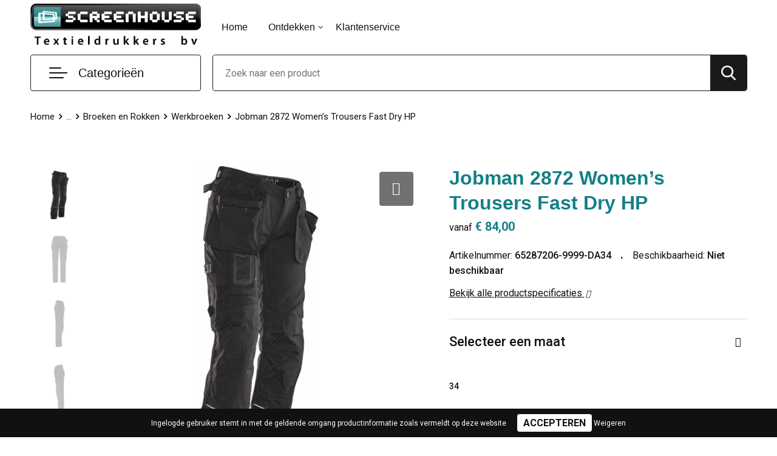

--- FILE ---
content_type: text/html; charset=UTF-8
request_url: https://screenhouse.nl/jobman-2872-womens-trousers-fast-dry-hp-werkbroeken-broeken-en-rokken-werkkleding-textiel
body_size: 28770
content:
<!DOCTYPE HTML>
<html lang="nl">
<head>
    <meta http-equiv="X-UA-Compatible" content="IE=Edge"/>
    <script type="text/javascript" nonce="hrIjErxeVoD002v91fqHe+/1Me8=">
        var baseUrl = '';
        var permalink = 'jobman-2872-womens-trousers-fast-dry-hp-werkbroeken-broeken-en-rokken-werkkleding-textiel';
    </script>
    <meta http-equiv="Content-Type" content="text/html;charset=UTF-8" />
<meta name="robots" content="index, follow" />
<meta name="description" content="Functionele, sneldrogende werkbroek voor dames van Fast Dry polyamide. De broek is voorzien van een divers aantal zakken zoals ruime holsterzakken, verstevigde achterzakken, een duimstokzak met mes-bevestigingsknoop en een zak op het been met rits, telefoonzak en ruimte voor een ID-kaart. Verder is de broek professioneel afgewerkt met een hamerlus, extra riemlussen bij de grootste maten en reflecterende biezen. Kniestukzakken gemaakt van duurzame polyamide. Kniestukken kunnen op twee hoogtes geplaatst worden voor optimale bescherming.
Gecertificeerd volgens EN 14404:2004+A1:2010 Type 2 Level 1 in combinatie met Jobman kneepads 9943, 9944 en 9945." />
<meta property="og:type" content="product" />
<meta property="og:title" content="Jobman 2872 Women’s Trousers Fast Dry HP" />
<meta property="og:description" content="Functionele, sneldrogende werkbroek voor dames van Fast Dry polyamide. De broek is voorzien van een divers aantal zakken zoals ruime holsterzakken, verstevigde achterzakken, een duimstokzak met mes-bevestigingsknoop en een zak op het been met rits, telefoonzak en ruimte voor een ID-kaart. Verder is de broek professioneel afgewerkt met een hamerlus, extra riemlussen bij de grootste maten en reflecterende biezen. Kniestukzakken gemaakt van duurzame polyamide. Kniestukken kunnen op twee hoogtes geplaatst worden voor optimale bescherming.
Gecertificeerd volgens EN 14404:2004+A1:2010 Type 2 Level 1 in combinatie met Jobman kneepads 9943, 9944 en 9945." />
<meta property="og:image" content="https://975b01e03e94db9022cb-1d2043887f30fc26a838f63fac86383c.ssl.cf1.rackcdn.com/7d65fb91267d09e9542b64f995c17f1e274617e2_600_600_fill.jpg" />
<meta property="og:url" content="https://screenhouse.nl/jobman-2872-womens-trousers-fast-dry-hp-werkbroeken-broeken-en-rokken-werkkleding-textiel" />
<meta name="viewport" content="width=device-width, initial-scale=1" />
<link rel="shortcut icon" type="image/x-icon" href="https://1709e436164bee2bc632-efe4e76bae5eba18c081033d14b08a90.ssl.cf1.rackcdn.com/faviconFile-1608630309.png" />
<link rel="canonical" href="https://screenhouse.nl/jobman-2872-womens-trousers-fast-dry-hp-werkbroeken-broeken-en-rokken-werkkleding-textiel" />
<link rel="stylesheet" type="text/css" href="/assets/15ae7fc8/css/style.css" />
<link rel="stylesheet" type="text/css" href="/uploads/css/installation.css" />
<link rel="stylesheet" type="text/css" href="/assets/4b9418a4/pager.css" />
<style type="text/css" media="screen">

        #configuration-placeholder-widget-693 a {
            
            color: #ffffff;
            
        }
        
</style>
<style type="text/css">

</style>
<script type="text/javascript" nonce="hrIjErxeVoD002v91fqHe+/1Me8=">
// https://github.com/filamentgroup/loadCSS
    !function(e){"use strict"
    var n=function(n,t,o){function i(e){return f.body?e():void setTimeout(function(){i(e)})}var d,r,a,l,f=e.document,s=f.createElement("link"),u=o||"all"
    return t?d=t:(r=(f.body||f.getElementsByTagName("head")[0]).childNodes,d=r[r.length-1]),a=f.styleSheets,s.rel="stylesheet",s.href=n,s.media="only x",i(function(){d.parentNode.insertBefore(s,t?d:d.nextSibling)}),l=function(e){for(var n=s.href,t=a.length;t--;)if(a[t].href===n)return e()
    setTimeout(function(){l(e)})},s.addEventListener&&s.addEventListener("load",function(){this.media=u}),s.onloadcssdefined=l,l(function(){s.media!==u&&(s.media=u)}),s}
    "undefined"!=typeof exports?exports.loadCSS=n:e.loadCSS=n}("undefined"!=typeof global?global:this)
loadCSS("/assets/59283338/jquery-ui-1.8.21.custom.css");
loadCSS("/assets/45a91dcd/typeahead.css?v=20161031");
loadCSS("/assets/15ae7fc8/js/vendor/light-gallery/css/lightGallery.css");
loadCSS("/assets/b909a56a/css/screen.css");
window.dataLayer = window.dataLayer || [];
function gtag(){
    dataLayer.push(arguments);
}
gtag('consent', 'default', {"ad_storage":"denied","analytics_storage":"denied","ad_user_data":"denied","ad_personalization":"denied","functionality_storage":"denied","personalization_storage":"denied","security_storage":"granted"});

(function(w,d,s,l,i){w[l]=w[l]||[];w[l].push({'gtm.start':
new Date().getTime(),event:'gtm.js'});var f=d.getElementsByTagName(s)[0],
j=d.createElement(s),dl=l!='dataLayer'?'&l='+l:'';j.async=true;j.src=
'https://www.googletagmanager.com/gtm.js?id='+i+dl;f.parentNode.insertBefore(j,f);
})(window,document,'script','dataLayer','GTM-P6T6RTN5');

document.addEventListener('cookiesEnabled', function() {
    gtag('consent', 'update', {
        'ad_storage': 'granted',
        'analytics_storage': 'granted',
        'ad_user_data': 'granted',
        'ad_personalization': 'granted',
        'functionality_storage': 'granted',
        'personalization_storage': 'granted',
        'security_storage': 'granted'
    });
});
</script>
<title>Screenhouse - Jobman 2872 Women’s Trousers Fast Dry HP</title>
    <script src="https://kit.fontawesome.com/4ad05399e1.js" crossorigin="anonymous"></script>
<link href="https://fonts.googleapis.com/css2?family=Roboto:ital,wght@0,400;0,500;0,700;1,400;1,500&display=swap" rel="stylesheet"></head>
<body lang="nl"><!-- Google Tag Manager (noscript) -->
<noscript><iframe src="https://www.googletagmanager.com/ns.html?id=GTM-P6T6RTN5"
height="0" width="0" style="display:none;visibility:hidden"></iframe></noscript>
<!-- End Google Tag Manager (noscript) -->

<div id="container" class="logged-out productSet productSet-351858 category-249805 rootCategory-219989">
    <header>
    <div id="placeholder-header-top-wrapper">
        <div class="row collapse">
            <div id="placeholder-header-top"><div id="configuration-placeholder-widget-687" data-loadbyajax="0" data-reloadbyajax="0" data-widgetid="19" class="widget widget-19 widget-duplicaat no-padding no-padding twelveColumnWidth" style=""><div class="clear"></div></div><!-- Time: 0.00043392181396484 --><div class="clear"></div></div>        </div>
    </div>

    <div id="placeholder-header-wrapper">
        <div class="row collapse">
            <div id="placeholder-header"><div id="configuration-placeholder-widget-688" data-loadbyajax="0" data-reloadbyajax="0" data-widgetid="19" class="widget widget-19 widget-duplicaat no-padding no-padding twelveColumnWidth" style=""><div id="configuration-placeholder-widget-644" data-loadbyajax="0" data-reloadbyajax="0" data-widgetid="12" class="widget widget-12 widget-afbeelding logo threeColumnWidth tabletSixColumnWidth mobileTwelveColumnWidth horizontal-margin" style=""><a href="/"><img style="" class="default-image" data-defaultimage="/uploads/editor/1606816431_Logo-%28Metro-theme%29.png" src="/uploads/editor/1606816431_Logo-%28Metro-theme%29.png" alt="Logo" /></a></div><!-- Time: 0.00022721290588379 --><div id="configuration-placeholder-widget-646" data-loadbyajax="0" data-reloadbyajax="0" data-widgetid="7" class="widget widget-7 widget-menu hoofdmenu mobile-tablet-hidden sixColumnWidth tabletTwelveColumnWidth mobileTwelveColumnWidth horizontal-margin" style=""><ul class="custom no-images" id="yw2">
<li class="custom-item item-0 url resource-269594" data-cachedresource="menu-269594" data-menutype="url"><a target="_self" href="/">Home</a></li>
<li class="custom-item item-1 custom resource-269596 children" data-cachedresource="menu-269596" data-menutype="custom"><span target="_self">Ontdekken</span>
<ul>
<li class="custom-item item-0 staticPage resource-269598" data-cachedresource="menu-269598" data-menutype="staticPage"><a target="_self" href="https://screenhouse.nl/over-ons">Over ons</a></li>
</ul>
</li>
<li class="custom-item item-2 staticPage resource-269614" data-cachedresource="menu-269614" data-menutype="staticPage"><a target="_self" href="https://screenhouse.nl/contact-272055">Klantenservice</a></li>
</ul></div><!-- Time: 0.00061702728271484 --><div id="configuration-placeholder-widget-645" data-loadbyajax="0" data-reloadbyajax="0" data-widgetid="8" class="widget widget-8 widget-winkelwagen offerHide horizontal-margin" style=""><div class="cartDialog" id="shopping-cart-dialog-645">
<p class="row">Het product is aan de offerte toegevoegd</p></div><div class="zoekknop">
    <img id="search-pop" src="https://57e5f77c3915c5107909-3850d28ea2ad19caadcd47824dc23575.ssl.cf1.rackcdn.com/1598430857_zoeken4x.png" alt="Zoeken" width="100%" height="auto" />
</div>
<div class="cart-0">
    <span class="cart-price">€ 0,00</span>
    <div class="shoppingCart">
        <a><div class="cart-icon">
            <span class="item-counter">0</span>

                <svg id="_x31__px" enable-background="new 0 0 24 24" viewBox="0 0 24 24" xmlns="http://www.w3.org/2000/svg">
    <path d="m18.5 24h-13c-1.378 0-2.5-1.122-2.5-2.5v-19c0-1.378 1.122-2.5 2.5-2.5h13c1.378 0 2.5 1.122 2.5 2.5v19c0 1.378-1.122 2.5-2.5 2.5zm-13-23c-.827 0-1.5.673-1.5 1.5v19c0 .827.673 1.5 1.5 1.5h13c.827 0 1.5-.673 1.5-1.5v-19c0-.827-.673-1.5-1.5-1.5z" />
    <path d="m17.5 14h-11c-.276 0-.5-.224-.5-.5s.224-.5.5-.5h11c.276 0 .5.224.5.5s-.224.5-.5.5z" />
    <path d="m17.5 18h-11c-.276 0-.5-.224-.5-.5s.224-.5.5-.5h11c.276 0 .5.224.5.5s-.224.5-.5.5z" />
    <path d="m17.5 10h-11c-.276 0-.5-.224-.5-.5s.224-.5.5-.5h11c.276 0 .5.224.5.5s-.224.5-.5.5z" />
    <path d="m12.5 6h-6c-.276 0-.5-.224-.5-.5s.224-.5.5-.5h6c.276 0 .5.224.5.5s-.224.5-.5.5z" /></svg>
                
        </div></a>
        <div class="shopping-cart-detail">
            <div class="items">
    <div class="shopping-cart" id="shopping-cart-645-1769065934">
<div class="">
<span class="empty">De winkelwagen is leeg!</span></div><div class="keys" style="display:none" title="/jobman-2872-womens-trousers-fast-dry-hp-werkbroeken-broeken-en-rokken-werkkleding-textiel"></div>
</div>
</div>
<div class="carttotal">
    <strong>Subtotaal:</strong>
    <span class="subtotal">€ 0,00</span>
</div>
<div class="cartfooter">
    <a href="/offerRequest">Afronden</a>
</div>
        </div>
    </div>
</div></div><!-- Time: 0.0050349235534668 --><div id="configuration-placeholder-widget-784" data-loadbyajax="0" data-reloadbyajax="0" data-widgetid="8" class="widget widget-8 widget-winkelwagen cartHide horizontal-margin" style=""><div class="cartDialog" id="shopping-cart-dialog-784">
<p class="row">Het product is aan de winkelmand toegevoegd</p></div><div class="zoekknop">
    <img id="search-pop" src="https://57e5f77c3915c5107909-3850d28ea2ad19caadcd47824dc23575.ssl.cf1.rackcdn.com/1598430857_zoeken4x.png" alt="Zoeken" width="100%" height="auto" />
</div>
<div class="cart-0">
    <span class="cart-price">€ 0,00</span>
    <div class="shoppingCart">
        <a><div class="cart-icon">
            <span class="item-counter">0</span>
            <svg version="1.1" id="Layer_1" xmlns="http://www.w3.org/2000/svg" xmlns:xlink="http://www.w3.org/1999/xlink" x="0px" y="0px" viewBox="0 0 511.999 511.999" style="enable-background:new 0 0 511.999 511.999;" xml:space="preserve">
                <g>
                    <g>
                        <path d="M214.685,402.828c-24.829,0-45.029,20.2-45.029,45.029c0,24.829,20.2,45.029,45.029,45.029s45.029-20.2,45.029-45.029
			C259.713,423.028,239.513,402.828,214.685,402.828z M214.685,467.742c-10.966,0-19.887-8.922-19.887-19.887
			c0-10.966,8.922-19.887,19.887-19.887s19.887,8.922,19.887,19.887C234.572,458.822,225.65,467.742,214.685,467.742z" />
                    </g>
                </g>
                <g>
                    <g>
                        <path d="M372.63,402.828c-24.829,0-45.029,20.2-45.029,45.029c0,24.829,20.2,45.029,45.029,45.029s45.029-20.2,45.029-45.029
			C417.658,423.028,397.458,402.828,372.63,402.828z M372.63,467.742c-10.966,0-19.887-8.922-19.887-19.887
			c0-10.966,8.922-19.887,19.887-19.887c10.966,0,19.887,8.922,19.887,19.887C392.517,458.822,383.595,467.742,372.63,467.742z" />
                    </g>
                </g>
                <g>
                    <g>
                        <path d="M383.716,165.755H203.567c-6.943,0-12.571,5.628-12.571,12.571c0,6.943,5.629,12.571,12.571,12.571h180.149
			c6.943,0,12.571-5.628,12.571-12.571C396.287,171.382,390.659,165.755,383.716,165.755z" />
                    </g>
                </g>
                <g>
                    <g>
                        <path d="M373.911,231.035H213.373c-6.943,0-12.571,5.628-12.571,12.571s5.628,12.571,12.571,12.571h160.537
			c6.943,0,12.571-5.628,12.571-12.571C386.481,236.664,380.853,231.035,373.911,231.035z" />
                    </g>
                </g>
                <g>
                    <g>
                        <path d="M506.341,109.744c-4.794-5.884-11.898-9.258-19.489-9.258H95.278L87.37,62.097c-1.651-8.008-7.113-14.732-14.614-17.989
			l-55.177-23.95c-6.37-2.767-13.773,0.156-16.536,6.524c-2.766,6.37,0.157,13.774,6.524,16.537L62.745,67.17l60.826,295.261
			c2.396,11.628,12.752,20.068,24.625,20.068h301.166c6.943,0,12.571-5.628,12.571-12.571c0-6.943-5.628-12.571-12.571-12.571
			H148.197l-7.399-35.916H451.69c11.872,0,22.229-8.44,24.624-20.068l35.163-170.675
			C513.008,123.266,511.136,115.627,506.341,109.744z M451.69,296.301H135.619l-35.161-170.674l386.393,0.001L451.69,296.301z" />
                    </g>
                </g>
                <g>
                </g>
                <g>
                </g>
                <g>
                </g>
                <g>
                </g>
                <g>
                </g>
                <g>
                </g>
                <g>
                </g>
                <g>
                </g>
                <g>
                </g>
                <g>
                </g>
                <g>
                </g>
                <g>
                </g>
                <g>
                </g>
                <g>
                </g>
                <g>
                </g>
            </svg>
        </div></a>
        <div class="shopping-cart-detail">
            <div class="items">
    <div class="shopping-cart" id="shopping-cart-784-1769065934">
<div class="">
<span class="empty">De winkelwagen is leeg!</span></div><div class="keys" style="display:none" title="/jobman-2872-womens-trousers-fast-dry-hp-werkbroeken-broeken-en-rokken-werkkleding-textiel"></div>
</div>
</div>
<div class="carttotal">
    <strong>Subtotaal:</strong>
    <span class="subtotal">€ 0,00</span>
</div>
<div class="cartfooter">
    <a href="/checkout">Afrekenen</a>
</div>
        </div>
    </div>
</div></div><!-- Time: 0.0037839412689209 --><div id="configuration-placeholder-widget-791" data-loadbyajax="0" data-reloadbyajax="0" data-widgetid="7" class="widget widget-7 widget-menu no-padding desktop-hide no-padding" style=""><div class="mobile-menu">

    <nav class="nav-bar">
        <section class="menu-toggle">
            <a><img class="open" src="https://57e5f77c3915c5107909-3850d28ea2ad19caadcd47824dc23575.ssl.cf1.rackcdn.com/1598451392_menubar.png" alt="Streepjes" /></a>
            <a><img class="close" src="https://57e5f77c3915c5107909-3850d28ea2ad19caadcd47824dc23575.ssl.cf1.rackcdn.com/1598451414_crossbar.png" alt="Kruisje" /></a>
        </section>

        <section class="logo">
            <span>Screenhouse</span>
        </section>

        <section class="small-menu">
            <a href="tel:0703853130"><i class="fas fa-phone-alt"></i></a>
            <a href="mailto:info@screenhouse.nl"><i class="fas fa-envelope"></i></a>
        </section>
    </nav>

    <aside class="nav-bar-menu">
        <ul class="custom no-images" id="yw3">
<li data-permalink="textiel" data-isoutlet="" data-cachedresource="menu-269616" class="custom-item item-0 category resource-269616 children" title="Textiel" data-menutype="category"><a href="https://screenhouse.nl/textiel">Promotietextiel</a>
<ul>
<li data-permalink="sport-textiel" data-isoutlet="" data-cachedresource="category-223107" class="item-0 resource-223107 category-item" title="Sport"><a href="https://screenhouse.nl/sport-textiel">Sport</a></li>
<li data-permalink="werkkleding-textiel" data-isoutlet="" data-cachedresource="category-233666" class="item-1 resource-233666 category-item" title="Werkkleding"><a href="https://screenhouse.nl/werkkleding-textiel">Werkkleding</a></li>
<li data-permalink="overhemden-textiel" data-isoutlet="" data-cachedresource="category-231504" class="item-2 resource-231504 category-item" title="Overhemden"><a href="https://screenhouse.nl/overhemden-textiel">Overhemden</a></li>
<li data-permalink="bodywarmers-textiel" data-isoutlet="" data-cachedresource="category-231507" class="item-3 resource-231507 category-item" title="Bodywarmers"><a href="https://screenhouse.nl/bodywarmers-textiel">Bodywarmers</a></li>
<li data-permalink="broeken-en-rokken-textiel" data-isoutlet="" data-cachedresource="category-235558" class="item-4 resource-235558 category-item" title="Broeken en Rokken"><a href="https://screenhouse.nl/broeken-en-rokken-textiel">Broeken en Rokken</a></li>
<li data-permalink="peuters-en-babys-textiel" data-isoutlet="" data-cachedresource="category-237916" class="item-5 resource-237916 category-item" title="Peuters en Baby&#039;s"><a href="https://screenhouse.nl/peuters-en-babys-textiel">Peuters en Baby's</a></li>
<li data-permalink="gilets-textiel" data-isoutlet="" data-cachedresource="category-238779" class="item-6 resource-238779 category-item" title="Gilets"><a href="https://screenhouse.nl/gilets-textiel">Gilets</a></li>
<li data-permalink="schoenen-textiel" data-isoutlet="" data-cachedresource="category-270290" class="item-7 resource-270290 category-item" title="Schoenen"><a href="https://screenhouse.nl/schoenen-textiel">Schoenen</a></li>
<li data-permalink="blazers-textiel" data-isoutlet="" data-cachedresource="category-294584" class="item-8 resource-294584 category-item" title="Blazers"><a href="https://screenhouse.nl/blazers-textiel">Blazers</a></li>
<li data-permalink="jassen-textiel" data-isoutlet="" data-cachedresource="category-230974" class="item-9 resource-230974 category-item" title="Jassen"><a href="https://screenhouse.nl/jassen-textiel">Jassen</a></li>
<li data-permalink="ondergoed-sokken-en-nachtkleding-textiel" data-isoutlet="" data-cachedresource="category-229376" class="item-10 resource-229376 category-item" title="Ondergoed, Sokken en Nachtkleding"><a href="https://screenhouse.nl/ondergoed-sokken-en-nachtkleding-textiel">Ondergoed, Sokken en Nachtkleding</a></li>
<li data-permalink="badtextiel-en-douche-textiel" data-isoutlet="" data-cachedresource="category-221263" class="item-11 resource-221263 category-item" title="Badtextiel en Douche"><a href="https://screenhouse.nl/badtextiel-en-douche-textiel">Badtextiel en Douche</a></li>
<li data-permalink="regenkleding-textiel" data-isoutlet="" data-cachedresource="category-221384" class="item-12 resource-221384 category-item" title="Regenkleding"><a href="https://screenhouse.nl/regenkleding-textiel">Regenkleding</a></li>
<li data-permalink="caps-hoeden-en-mutsen-textiel" data-isoutlet="" data-cachedresource="category-224459" class="item-13 resource-224459 category-item" title="Caps, Hoeden en Mutsen"><a href="https://screenhouse.nl/caps-hoeden-en-mutsen-textiel">Caps, Hoeden en Mutsen</a></li>
<li data-permalink="handschoenen-en-sjaals-textiel" data-isoutlet="" data-cachedresource="category-224809" class="item-14 resource-224809 category-item" title="Handschoenen en Sjaals"><a href="https://screenhouse.nl/handschoenen-en-sjaals-textiel">Handschoenen en Sjaals</a></li>
<li data-permalink="sweaters-textiel" data-isoutlet="" data-cachedresource="category-225851" class="item-15 resource-225851 category-item" title="Sweaters"><a href="https://screenhouse.nl/sweaters-textiel">Sweaters</a></li>
<li data-permalink="dekens-fleecedekens-en-kussens-textiel" data-isoutlet="" data-cachedresource="category-225859" class="item-16 resource-225859 category-item" title="Dekens, Fleecedekens en Kussens"><a href="https://screenhouse.nl/dekens-fleecedekens-en-kussens-textiel">Dekens, Fleecedekens en Kussens</a></li>
<li data-permalink="vesten-textiel" data-isoutlet="" data-cachedresource="category-226487" class="item-17 resource-226487 category-item" title="Vesten"><a href="https://screenhouse.nl/vesten-textiel">Vesten</a></li>
<li data-permalink="t-shirts-textiel" data-isoutlet="" data-cachedresource="category-226773" class="item-18 resource-226773 category-item" title="T-Shirts"><a href="https://screenhouse.nl/t-shirts-textiel">T-Shirts</a></li>
<li data-permalink="polos-textiel" data-isoutlet="" data-cachedresource="category-227149" class="item-19 resource-227149 category-item" title="Polo&#039;s"><a href="https://screenhouse.nl/polos-textiel">Polo's</a></li>
<li data-permalink="kledingaccessoires-textiel" data-isoutlet="" data-cachedresource="category-219990" class="item-20 resource-219990 category-item" title="Kledingaccessoires"><a href="https://screenhouse.nl/kledingaccessoires-textiel">Kledingaccessoires</a></li>
</ul>
</li>
<li data-permalink="werkkleding-textiel" data-isoutlet="" data-cachedresource="menu-269617" class="custom-item item-1 category resource-269617 children" title="Werkkleding" data-menutype="category"><a href="https://screenhouse.nl/werkkleding-textiel">Werkkleding</a>
<ul>
<li data-permalink="hoteltextiel-werkkleding-textiel" data-isoutlet="" data-cachedresource="category-575246" class="item-0 resource-575246 category-item" title="Hoteltextiel"><a href="https://screenhouse.nl/hoteltextiel-werkkleding-textiel">Hoteltextiel</a></li>
<li data-permalink="polos-werkkleding-textiel" data-isoutlet="" data-cachedresource="category-233669" class="item-1 resource-233669 category-item" title="Polo&#039;s"><a href="https://screenhouse.nl/polos-werkkleding-textiel">Polo's</a></li>
<li data-permalink="gereedschap-werkkleding-textiel" data-isoutlet="" data-cachedresource="category-291385" class="item-2 resource-291385 category-item" title="Gereedschap"><a href="https://screenhouse.nl/gereedschap-werkkleding-textiel">Gereedschap</a></li>
<li data-permalink="reflecterende-vesten-werkkleding-textiel" data-isoutlet="" data-cachedresource="category-292145" class="item-3 resource-292145 category-item" title="Reflecterende vesten"><a href="https://screenhouse.nl/reflecterende-vesten-werkkleding-textiel">Reflecterende vesten</a></li>
<li data-permalink="kledingaccessoires-werkkleding-textiel" data-isoutlet="" data-cachedresource="category-292415" class="item-4 resource-292415 category-item" title="Kledingaccessoires"><a href="https://screenhouse.nl/kledingaccessoires-werkkleding-textiel">Kledingaccessoires</a></li>
<li data-permalink="overhemden-werkkleding-textiel" data-isoutlet="" data-cachedresource="category-297842" class="item-5 resource-297842 category-item" title="Overhemden"><a href="https://screenhouse.nl/overhemden-werkkleding-textiel">Overhemden</a></li>
<li data-permalink="reflecterende-polos-werkkleding-textiel" data-isoutlet="" data-cachedresource="category-320604" class="item-6 resource-320604 category-item" title="Reflecterende polo&#039;s"><a href="https://screenhouse.nl/reflecterende-polos-werkkleding-textiel">Reflecterende polo's</a></li>
<li data-permalink="hoofdbescherming-werkkleding-textiel" data-isoutlet="" data-cachedresource="category-325539" class="item-7 resource-325539 category-item" title="Hoofdbescherming"><a href="https://screenhouse.nl/hoofdbescherming-werkkleding-textiel">Hoofdbescherming</a></li>
<li data-permalink="werkkleding-sets-werkkleding-textiel" data-isoutlet="" data-cachedresource="category-348759" class="item-8 resource-348759 category-item" title="Werkkleding sets"><a href="https://screenhouse.nl/werkkleding-sets-werkkleding-textiel">Werkkleding sets</a></li>
<li data-permalink="ehbo-werkkleding-textiel" data-isoutlet="" data-cachedresource="category-429180" class="item-9 resource-429180 category-item" title="E.H.B.O."><a href="https://screenhouse.nl/ehbo-werkkleding-textiel">E.H.B.O.</a></li>
<li data-permalink="restauranttextiel-werkkleding-textiel" data-isoutlet="" data-cachedresource="category-474428" class="item-10 resource-474428 category-item" title="Restauranttextiel"><a href="https://screenhouse.nl/restauranttextiel-werkkleding-textiel">Restauranttextiel</a></li>
<li data-permalink="oog-en-gelaatsbescherming-werkkleding-textiel" data-isoutlet="" data-cachedresource="category-541171" class="item-11 resource-541171 category-item" title="Oog- en gelaatsbescherming"><a href="https://screenhouse.nl/oog-en-gelaatsbescherming-werkkleding-textiel">Oog- en gelaatsbescherming</a></li>
<li data-permalink="gehoorbescherming-werkkleding-textiel" data-isoutlet="" data-cachedresource="category-639190" class="item-12 resource-639190 category-item" title="Gehoorbescherming"><a href="https://screenhouse.nl/gehoorbescherming-werkkleding-textiel">Gehoorbescherming</a></li>
<li data-permalink="ademhalingsbescherming-werkkleding-textiel" data-isoutlet="" data-cachedresource="category-639195" class="item-13 resource-639195 category-item" title="Ademhalingsbescherming"><a href="https://screenhouse.nl/ademhalingsbescherming-werkkleding-textiel">Ademhalingsbescherming</a></li>
<li data-permalink="veiligheidssignalering-en-verlichting-werkkleding-textiel" data-isoutlet="" data-cachedresource="category-291271" class="item-14 resource-291271 category-item" title="Veiligheidssignalering en Verlichting"><a href="https://screenhouse.nl/veiligheidssignalering-en-verlichting-werkkleding-textiel">Veiligheidssignalering en Verlichting</a></li>
<li data-permalink="handschoenen-en-sjaals-werkkleding-textiel" data-isoutlet="" data-cachedresource="category-276261" class="item-15 resource-276261 category-item" title="Handschoenen en Sjaals"><a href="https://screenhouse.nl/handschoenen-en-sjaals-werkkleding-textiel">Handschoenen en Sjaals</a></li>
<li data-permalink="ondergoed-en-sokken-werkkleding-textiel" data-isoutlet="" data-cachedresource="category-270919" class="item-16 resource-270919 category-item" title="Ondergoed en Sokken"><a href="https://screenhouse.nl/ondergoed-en-sokken-werkkleding-textiel">Ondergoed en Sokken</a></li>
<li data-permalink="sweaters-werkkleding-textiel" data-isoutlet="" data-cachedresource="category-234218" class="item-17 resource-234218 category-item" title="Sweaters"><a href="https://screenhouse.nl/sweaters-werkkleding-textiel">Sweaters</a></li>
<li data-permalink="vesten-werkkleding-textiel" data-isoutlet="" data-cachedresource="category-237883" class="item-18 resource-237883 category-item" title="Vesten"><a href="https://screenhouse.nl/vesten-werkkleding-textiel">Vesten</a></li>
<li data-permalink="caps-hoeden-en-mutsen-werkkleding-textiel" data-isoutlet="" data-cachedresource="category-248734" class="item-19 resource-248734 category-item" title="Caps, Hoeden en Mutsen"><a href="https://screenhouse.nl/caps-hoeden-en-mutsen-werkkleding-textiel">Caps, Hoeden en Mutsen</a></li>
<li data-permalink="schoenen-werkkleding-textiel" data-isoutlet="" data-cachedresource="category-249447" class="item-20 resource-249447 category-item" title="Schoenen"><a href="https://screenhouse.nl/schoenen-werkkleding-textiel">Schoenen</a></li>
<li data-permalink="broeken-en-rokken-werkkleding-textiel" data-isoutlet="" data-cachedresource="category-249803" class="item-21 resource-249803 category-item" title="Broeken en Rokken"><a href="https://screenhouse.nl/broeken-en-rokken-werkkleding-textiel">Broeken en Rokken</a></li>
<li data-permalink="bodywarmers-werkkleding-textiel" data-isoutlet="" data-cachedresource="category-250213" class="item-22 resource-250213 category-item" title="Bodywarmers"><a href="https://screenhouse.nl/bodywarmers-werkkleding-textiel">Bodywarmers</a></li>
<li data-permalink="t-shirts-werkkleding-textiel" data-isoutlet="" data-cachedresource="category-251153" class="item-23 resource-251153 category-item" title="T-Shirts"><a href="https://screenhouse.nl/t-shirts-werkkleding-textiel">T-Shirts</a></li>
<li data-permalink="jassen-werkkleding-textiel" data-isoutlet="" data-cachedresource="category-251897" class="item-24 resource-251897 category-item" title="Jassen"><a href="https://screenhouse.nl/jassen-werkkleding-textiel">Jassen</a></li>
<li data-permalink="been-en-voetbescherming-werkkleding-textiel" data-isoutlet="" data-cachedresource="category-251917" class="item-25 resource-251917 category-item" title="Been- en voetbescherming"><a href="https://screenhouse.nl/been-en-voetbescherming-werkkleding-textiel">Been- en voetbescherming</a></li>
<li data-permalink="overalls-werkkleding-textiel" data-isoutlet="" data-cachedresource="category-252014" class="item-26 resource-252014 category-item" title="Overalls"><a href="https://screenhouse.nl/overalls-werkkleding-textiel">Overalls</a></li>
<li data-permalink="schorten-en-sloven-werkkleding-textiel" data-isoutlet="" data-cachedresource="category-260585" class="item-27 resource-260585 category-item" title="Schorten en Sloven"><a href="https://screenhouse.nl/schorten-en-sloven-werkkleding-textiel">Schorten en Sloven</a></li>
<li data-permalink="gilets-werkkleding-textiel" data-isoutlet="" data-cachedresource="category-263559" class="item-28 resource-263559 category-item" title="Gilets"><a href="https://screenhouse.nl/gilets-werkkleding-textiel">Gilets</a></li>
<li data-permalink="veiligheidsvesten-en-veiligheidshesjes-werkkleding-textiel" data-isoutlet="" data-cachedresource="category-264177" class="item-29 resource-264177 category-item" title="Veiligheidsvesten en Veiligheidshesjes"><a href="https://screenhouse.nl/veiligheidsvesten-en-veiligheidshesjes-werkkleding-textiel">Veiligheidsvesten en Veiligheidshesjes</a></li>
<li data-permalink="regenkleding-werkkleding-textiel" data-isoutlet="" data-cachedresource="category-264328" class="item-30 resource-264328 category-item" title="Regenkleding"><a href="https://screenhouse.nl/regenkleding-werkkleding-textiel">Regenkleding</a></li>
<li data-permalink="hygiene-en-persoonlijke-verzorging-werkkleding-textiel" data-isoutlet="" data-cachedresource="category-657830" class="item-31 resource-657830 category-item" title="Hygiëne en Persoonlijke verzorging"><a href="https://screenhouse.nl/hygiene-en-persoonlijke-verzorging-werkkleding-textiel">Hygiëne en Persoonlijke verzorging</a></li>
</ul>
</li>
<li data-permalink="sport-relatiegeschenken" data-isoutlet="" data-cachedresource="menu-269619" class="custom-item item-2 category resource-269619 children" title="Sport" data-menutype="category"><a href="https://screenhouse.nl/sport-relatiegeschenken">Sportkleding</a>
<ul>
<li data-permalink="fitnessapparatuur-sport-relatiegeschenken" data-isoutlet="" data-cachedresource="category-656625" class="item-0 resource-656625 category-item" title="Fitnessapparatuur"><a href="https://screenhouse.nl/fitnessapparatuur-sport-relatiegeschenken">Fitnessapparatuur</a></li>
<li data-permalink="sportarmbanden-sport-relatiegeschenken" data-isoutlet="" data-cachedresource="category-220377" class="item-1 resource-220377 category-item" title="Sportarmbanden"><a href="https://screenhouse.nl/sportarmbanden-sport-relatiegeschenken">Sportarmbanden</a></li>
<li data-permalink="hardloopvestjes-sport-relatiegeschenken" data-isoutlet="" data-cachedresource="category-293540" class="item-2 resource-293540 category-item" title="Hardloopvestjes"><a href="https://screenhouse.nl/hardloopvestjes-sport-relatiegeschenken">Hardloopvestjes</a></li>
<li data-permalink="nordic-walking-sport-relatiegeschenken" data-isoutlet="" data-cachedresource="category-262336" class="item-3 resource-262336 category-item" title="Nordic walking"><a href="https://screenhouse.nl/nordic-walking-sport-relatiegeschenken">Nordic walking</a></li>
<li data-permalink="fitnesshorloges-sport-relatiegeschenken" data-isoutlet="" data-cachedresource="category-245553" class="item-4 resource-245553 category-item" title="Fitnesshorloges"><a href="https://screenhouse.nl/fitnesshorloges-sport-relatiegeschenken">Fitnesshorloges</a></li>
<li data-permalink="zweetbandjes-sport-relatiegeschenken" data-isoutlet="" data-cachedresource="category-236848" class="item-5 resource-236848 category-item" title="Zweetbandjes"><a href="https://screenhouse.nl/zweetbandjes-sport-relatiegeschenken">Zweetbandjes</a></li>
<li data-permalink="springtouwen-sport-relatiegeschenken" data-isoutlet="" data-cachedresource="category-226738" class="item-6 resource-226738 category-item" title="Springtouwen"><a href="https://screenhouse.nl/springtouwen-sport-relatiegeschenken">Springtouwen</a></li>
<li data-permalink="fitnessmaterialen-sport-relatiegeschenken" data-isoutlet="" data-cachedresource="category-226673" class="item-7 resource-226673 category-item" title="Fitnessmaterialen"><a href="https://screenhouse.nl/fitnessmaterialen-sport-relatiegeschenken">Fitnessmaterialen</a></li>
<li data-permalink="activity-tracker-sport-relatiegeschenken" data-isoutlet="" data-cachedresource="category-225072" class="item-8 resource-225072 category-item" title="Activity tracker"><a href="https://screenhouse.nl/activity-tracker-sport-relatiegeschenken">Activity tracker</a></li>
<li data-permalink="stappentellers-sport-relatiegeschenken" data-isoutlet="" data-cachedresource="category-221171" class="item-9 resource-221171 category-item" title="Stappentellers"><a href="https://screenhouse.nl/stappentellers-sport-relatiegeschenken">Stappentellers</a></li>
<li data-permalink="hardloopetuis-en-gordels-sport-relatiegeschenken" data-isoutlet="" data-cachedresource="category-220514" class="item-10 resource-220514 category-item" title="Hardloopetuis en gordels"><a href="https://screenhouse.nl/hardloopetuis-en-gordels-sport-relatiegeschenken">Hardloopetuis en gordels</a></li>
<li data-permalink="ski-accessoires-sport-relatiegeschenken" data-isoutlet="" data-cachedresource="category-665928" class="item-11 resource-665928 category-item" title="Ski-accessoires"><a href="https://screenhouse.nl/ski-accessoires-sport-relatiegeschenken">Ski-accessoires</a></li>
</ul>
</li>
<li data-permalink="relatiegeschenken" data-isoutlet="" data-cachedresource="menu-269618" class="custom-item item-3 category resource-269618 children" title="Relatiegeschenken" data-menutype="category"><a href="https://screenhouse.nl/relatiegeschenken">Relatiegeschenken</a>
<ul>
<li data-permalink="persoonlijke-verzorging-relatiegeschenken" data-isoutlet="" data-cachedresource="category-219901" class="item-0 resource-219901 category-item" title="Persoonlijke verzorging"><a href="https://screenhouse.nl/persoonlijke-verzorging-relatiegeschenken">Persoonlijke verzorging</a></li>
<li data-permalink="sport-relatiegeschenken" data-isoutlet="" data-cachedresource="category-220376" class="item-1 resource-220376 category-item" title="Sport"><a href="https://screenhouse.nl/sport-relatiegeschenken">Sport</a></li>
<li data-permalink="bidons-en-sportflessen-relatiegeschenken" data-isoutlet="" data-cachedresource="category-220462" class="item-2 resource-220462 category-item" title="Bidons en Sportflessen"><a href="https://screenhouse.nl/bidons-en-sportflessen-relatiegeschenken">Bidons en Sportflessen</a></li>
<li data-permalink="kinderen-peuters-en-babys-relatiegeschenken" data-isoutlet="" data-cachedresource="category-221349" class="item-3 resource-221349 category-item" title="Kinderen, Peuters en Baby&#039;s"><a href="https://screenhouse.nl/kinderen-peuters-en-babys-relatiegeschenken">Kinderen, Peuters en Baby's</a></li>
<li data-permalink="aanstekers-relatiegeschenken" data-isoutlet="" data-cachedresource="category-221473" class="item-4 resource-221473 category-item" title="Aanstekers"><a href="https://screenhouse.nl/aanstekers-relatiegeschenken">Aanstekers</a></li>
<li data-permalink="feestartikelen-relatiegeschenken" data-isoutlet="" data-cachedresource="category-221833" class="item-5 resource-221833 category-item" title="Feestartikelen"><a href="https://screenhouse.nl/feestartikelen-relatiegeschenken">Feestartikelen</a></li>
<li data-permalink="snoepgoed-relatiegeschenken" data-isoutlet="" data-cachedresource="category-222195" class="item-6 resource-222195 category-item" title="Snoepgoed"><a href="https://screenhouse.nl/snoepgoed-relatiegeschenken">Snoepgoed</a></li>
<li data-permalink="kerst-relatiegeschenken" data-isoutlet="" data-cachedresource="category-237247" class="item-7 resource-237247 category-item" title="Kerst"><a href="https://screenhouse.nl/kerst-relatiegeschenken">Kerst</a></li>
<li data-permalink="anti-stress-relatiegeschenken" data-isoutlet="" data-cachedresource="category-247540" class="item-8 resource-247540 category-item" title="Anti-stress"><a href="https://screenhouse.nl/anti-stress-relatiegeschenken">Anti-stress</a></li>
<li data-permalink="levensmiddelen-relatiegeschenken" data-isoutlet="" data-cachedresource="category-433093" class="item-9 resource-433093 category-item" title="Levensmiddelen"><a href="https://screenhouse.nl/levensmiddelen-relatiegeschenken">Levensmiddelen</a></li>
<li data-permalink="klokken-horloges-en-weerstations-relatiegeschenken" data-isoutlet="" data-cachedresource="category-220362" class="item-10 resource-220362 category-item" title="Klokken, horloges en weerstations"><a href="https://screenhouse.nl/klokken-horloges-en-weerstations-relatiegeschenken">Klokken, horloges en weerstations</a></li>
<li data-permalink="spellen-voor-binnen-en-buiten-relatiegeschenken" data-isoutlet="" data-cachedresource="category-220288" class="item-11 resource-220288 category-item" title="Spellen voor binnen en buiten"><a href="https://screenhouse.nl/spellen-voor-binnen-en-buiten-relatiegeschenken">Spellen voor binnen en buiten</a></li>
<li data-permalink="sleutelhangers-en-lanyards-relatiegeschenken" data-isoutlet="" data-cachedresource="category-220278" class="item-12 resource-220278 category-item" title="Sleutelhangers en Lanyards"><a href="https://screenhouse.nl/sleutelhangers-en-lanyards-relatiegeschenken">Sleutelhangers en Lanyards</a></li>
<li data-permalink="lampen-en-gereedschap-relatiegeschenken" data-isoutlet="" data-cachedresource="category-219906" class="item-13 resource-219906 category-item" title="Lampen en Gereedschap"><a href="https://screenhouse.nl/lampen-en-gereedschap-relatiegeschenken">Lampen en Gereedschap</a></li>
<li data-permalink="kantoor-en-zakelijk-relatiegeschenken" data-isoutlet="" data-cachedresource="category-219943" class="item-14 resource-219943 category-item" title="Kantoor en Zakelijk"><a href="https://screenhouse.nl/kantoor-en-zakelijk-relatiegeschenken">Kantoor en Zakelijk</a></li>
<li data-permalink="schrijfwaren-relatiegeschenken" data-isoutlet="" data-cachedresource="category-219951" class="item-15 resource-219951 category-item" title="Schrijfwaren"><a href="https://screenhouse.nl/schrijfwaren-relatiegeschenken">Schrijfwaren</a></li>
<li data-permalink="vrije-tijd-en-strand-relatiegeschenken" data-isoutlet="" data-cachedresource="category-219966" class="item-16 resource-219966 category-item" title="Vrije tijd en Strand"><a href="https://screenhouse.nl/vrije-tijd-en-strand-relatiegeschenken">Vrije tijd en Strand</a></li>
<li data-permalink="veiligheid-auto-en-fiets-relatiegeschenken" data-isoutlet="" data-cachedresource="category-219978" class="item-17 resource-219978 category-item" title="Veiligheid, Auto en Fiets"><a href="https://screenhouse.nl/veiligheid-auto-en-fiets-relatiegeschenken">Veiligheid, Auto en Fiets</a></li>
<li data-permalink="elektronica-gadgets-en-usb-relatiegeschenken" data-isoutlet="" data-cachedresource="category-219994" class="item-18 resource-219994 category-item" title="Elektronica, Gadgets en USB"><a href="https://screenhouse.nl/elektronica-gadgets-en-usb-relatiegeschenken">Elektronica, Gadgets en USB</a></li>
<li data-permalink="huis-tuin-en-keuken-relatiegeschenken" data-isoutlet="" data-cachedresource="category-219999" class="item-19 resource-219999 category-item" title="Huis, Tuin en Keuken"><a href="https://screenhouse.nl/huis-tuin-en-keuken-relatiegeschenken">Huis, Tuin en Keuken</a></li>
<li data-permalink="reisbenodigdheden-relatiegeschenken" data-isoutlet="" data-cachedresource="category-220255" class="item-20 resource-220255 category-item" title="Reisbenodigdheden"><a href="https://screenhouse.nl/reisbenodigdheden-relatiegeschenken">Reisbenodigdheden</a></li>
<li data-permalink="paraplus-relatiegeschenken" data-isoutlet="" data-cachedresource="category-220260" class="item-21 resource-220260 category-item" title="Paraplu&#039;s"><a href="https://screenhouse.nl/paraplus-relatiegeschenken">Paraplu's</a></li>
<li data-permalink="sinterklaas-relatiegeschenken" data-isoutlet="" data-cachedresource="category-482283" class="item-22 resource-482283 category-item" title="Sinterklaas"><a href="https://screenhouse.nl/sinterklaas-relatiegeschenken">Sinterklaas</a></li>
</ul>
</li>
<li data-permalink="tassen" data-isoutlet="" data-cachedresource="menu-269620" class="custom-item item-4 category resource-269620 children" title="Tassen" data-menutype="category"><a href="https://screenhouse.nl/tassen">Tassen</a>
<ul>
<li data-permalink="opbergtassen-tassen" data-isoutlet="" data-cachedresource="category-236857" class="item-0 resource-236857 category-item" title="Opbergtassen"><a href="https://screenhouse.nl/opbergtassen-tassen">Opbergtassen</a></li>
<li data-permalink="lunchtassen-tassen" data-isoutlet="" data-cachedresource="category-512148" class="item-1 resource-512148 category-item" title="Lunchtassen"><a href="https://screenhouse.nl/lunchtassen-tassen">Lunchtassen</a></li>
<li data-permalink="crossbody-tassen-tassen" data-isoutlet="" data-cachedresource="category-538995" class="item-2 resource-538995 category-item" title="Crossbody tassen"><a href="https://screenhouse.nl/crossbody-tassen-tassen">Crossbody tassen</a></li>
<li data-permalink="clutches-tassen" data-isoutlet="" data-cachedresource="category-634291" class="item-3 resource-634291 category-item" title="Clutches"><a href="https://screenhouse.nl/clutches-tassen">Clutches</a></li>
<li data-permalink="schoenentassen-tassen" data-isoutlet="" data-cachedresource="category-238115" class="item-4 resource-238115 category-item" title="Schoenentassen"><a href="https://screenhouse.nl/schoenentassen-tassen">Schoenentassen</a></li>
<li data-permalink="duffeltassen-tassen" data-isoutlet="" data-cachedresource="category-246278" class="item-5 resource-246278 category-item" title="Duffeltassen"><a href="https://screenhouse.nl/duffeltassen-tassen">Duffeltassen</a></li>
<li data-permalink="accessoires-voor-tassen-tassen" data-isoutlet="" data-cachedresource="category-247955" class="item-6 resource-247955 category-item" title="Accessoires voor tassen"><a href="https://screenhouse.nl/accessoires-voor-tassen-tassen">Accessoires voor tassen</a></li>
<li data-permalink="documententassen-tassen" data-isoutlet="" data-cachedresource="category-249444" class="item-7 resource-249444 category-item" title="Documententassen"><a href="https://screenhouse.nl/documententassen-tassen">Documententassen</a></li>
<li data-permalink="promotietassen-tassen" data-isoutlet="" data-cachedresource="category-251687" class="item-8 resource-251687 category-item" title="Promotietassen"><a href="https://screenhouse.nl/promotietassen-tassen">Promotietassen</a></li>
<li data-permalink="autotassen-tassen" data-isoutlet="" data-cachedresource="category-262057" class="item-9 resource-262057 category-item" title="Autotassen"><a href="https://screenhouse.nl/autotassen-tassen">Autotassen</a></li>
<li data-permalink="kledingtassen-tassen" data-isoutlet="" data-cachedresource="category-262244" class="item-10 resource-262244 category-item" title="Kledingtassen"><a href="https://screenhouse.nl/kledingtassen-tassen">Kledingtassen</a></li>
<li data-permalink="collegetassen-tassen" data-isoutlet="" data-cachedresource="category-266652" class="item-11 resource-266652 category-item" title="Collegetassen"><a href="https://screenhouse.nl/collegetassen-tassen">Collegetassen</a></li>
<li data-permalink="draagtassen-tassen" data-isoutlet="" data-cachedresource="category-324227" class="item-12 resource-324227 category-item" title="Draagtassen"><a href="https://screenhouse.nl/draagtassen-tassen">Draagtassen</a></li>
<li data-permalink="reistassensets-tassen" data-isoutlet="" data-cachedresource="category-407115" class="item-13 resource-407115 category-item" title="Reistassensets"><a href="https://screenhouse.nl/reistassensets-tassen">Reistassensets</a></li>
<li data-permalink="trolleys-tassen" data-isoutlet="" data-cachedresource="category-433028" class="item-14 resource-433028 category-item" title="Trolleys"><a href="https://screenhouse.nl/trolleys-tassen">Trolleys</a></li>
<li data-permalink="aktetassen-tassen" data-isoutlet="" data-cachedresource="category-434936" class="item-15 resource-434936 category-item" title="Aktetassen"><a href="https://screenhouse.nl/aktetassen-tassen">Aktetassen</a></li>
<li data-permalink="fietstassen-tassen" data-isoutlet="" data-cachedresource="category-500034" class="item-16 resource-500034 category-item" title="Fietstassen"><a href="https://screenhouse.nl/fietstassen-tassen">Fietstassen</a></li>
<li data-permalink="goodiebags-tassen" data-isoutlet="" data-cachedresource="category-628970" class="item-17 resource-628970 category-item" title="Goodiebags"><a href="https://screenhouse.nl/goodiebags-tassen">Goodiebags</a></li>
<li data-permalink="rugzakken-tassen" data-isoutlet="" data-cachedresource="category-220170" class="item-18 resource-220170 category-item" title="Rugzakken"><a href="https://screenhouse.nl/rugzakken-tassen">Rugzakken</a></li>
<li data-permalink="katoenen-draagtassen-tassen" data-isoutlet="" data-cachedresource="category-234601" class="item-19 resource-234601 category-item" title="Katoenen draagtassen"><a href="https://screenhouse.nl/katoenen-draagtassen-tassen">Katoenen draagtassen</a></li>
<li data-permalink="boodschappentassen-tassen" data-isoutlet="" data-cachedresource="category-221880" class="item-20 resource-221880 category-item" title="Boodschappentassen"><a href="https://screenhouse.nl/boodschappentassen-tassen">Boodschappentassen</a></li>
<li data-permalink="sporttassen-tassen" data-isoutlet="" data-cachedresource="category-220423" class="item-21 resource-220423 category-item" title="Sporttassen"><a href="https://screenhouse.nl/sporttassen-tassen">Sporttassen</a></li>
<li data-permalink="koeltassen-en-koelboxen-tassen" data-isoutlet="" data-cachedresource="category-220198" class="item-22 resource-220198 category-item" title="Koeltassen en Koelboxen"><a href="https://screenhouse.nl/koeltassen-en-koelboxen-tassen">Koeltassen en Koelboxen</a></li>
<li data-permalink="koffers-en-trolleys-tassen" data-isoutlet="" data-cachedresource="category-220187" class="item-23 resource-220187 category-item" title="Koffers en Trolleys"><a href="https://screenhouse.nl/koffers-en-trolleys-tassen">Koffers en Trolleys</a></li>
<li data-permalink="reistassen-tassen" data-isoutlet="" data-cachedresource="category-220183" class="item-24 resource-220183 category-item" title="Reistassen"><a href="https://screenhouse.nl/reistassen-tassen">Reistassen</a></li>
<li data-permalink="laptop-hoezen-en-tassen-tassen" data-isoutlet="" data-cachedresource="category-220180" class="item-25 resource-220180 category-item" title="Laptop hoezen en tassen"><a href="https://screenhouse.nl/laptop-hoezen-en-tassen-tassen">Laptop hoezen en tassen</a></li>
<li data-permalink="toilettassen-tassen" data-isoutlet="" data-cachedresource="category-220175" class="item-26 resource-220175 category-item" title="Toilettassen"><a href="https://screenhouse.nl/toilettassen-tassen">Toilettassen</a></li>
<li data-permalink="schoudertassen-tassen" data-isoutlet="" data-cachedresource="category-221888" class="item-27 resource-221888 category-item" title="Schoudertassen"><a href="https://screenhouse.nl/schoudertassen-tassen">Schoudertassen</a></li>
<li data-permalink="matrozentassen-tassen" data-isoutlet="" data-cachedresource="category-221931" class="item-28 resource-221931 category-item" title="Matrozentassen"><a href="https://screenhouse.nl/matrozentassen-tassen">Matrozentassen</a></li>
<li data-permalink="strandtassen-tassen" data-isoutlet="" data-cachedresource="category-232473" class="item-29 resource-232473 category-item" title="Strandtassen"><a href="https://screenhouse.nl/strandtassen-tassen">Strandtassen</a></li>
<li data-permalink="bowlingtassen-tassen" data-isoutlet="" data-cachedresource="category-228834" class="item-30 resource-228834 category-item" title="Bowlingtassen"><a href="https://screenhouse.nl/bowlingtassen-tassen">Bowlingtassen</a></li>
<li data-permalink="waterbestendige-tassen-tassen" data-isoutlet="" data-cachedresource="category-228762" class="item-31 resource-228762 category-item" title="Waterbestendige tassen"><a href="https://screenhouse.nl/waterbestendige-tassen-tassen">Waterbestendige tassen</a></li>
<li data-permalink="jute-tassen-tassen" data-isoutlet="" data-cachedresource="category-225562" class="item-32 resource-225562 category-item" title="Jute tassen"><a href="https://screenhouse.nl/jute-tassen-tassen">Jute tassen</a></li>
<li data-permalink="opvouwbare-tassen-tassen" data-isoutlet="" data-cachedresource="category-225478" class="item-33 resource-225478 category-item" title="Opvouwbare tassen"><a href="https://screenhouse.nl/opvouwbare-tassen-tassen">Opvouwbare tassen</a></li>
<li data-permalink="heuptassen-tassen" data-isoutlet="" data-cachedresource="category-224741" class="item-34 resource-224741 category-item" title="Heuptassen"><a href="https://screenhouse.nl/heuptassen-tassen">Heuptassen</a></li>
<li data-permalink="tablettassen-tassen" data-isoutlet="" data-cachedresource="category-222605" class="item-35 resource-222605 category-item" title="Tablettassen"><a href="https://screenhouse.nl/tablettassen-tassen">Tablettassen</a></li>
<li data-permalink="papieren-tassen-tassen" data-isoutlet="" data-cachedresource="category-221968" class="item-36 resource-221968 category-item" title="Papieren tassen"><a href="https://screenhouse.nl/papieren-tassen-tassen">Papieren tassen</a></li>
<li data-permalink="golftassen-tassen" data-isoutlet="" data-cachedresource="category-656615" class="item-37 resource-656615 category-item" title="Golftassen"><a href="https://screenhouse.nl/golftassen-tassen">Golftassen</a></li>
</ul>
</li>
<li class="custom-item item-5 staticPage resource-552248" data-cachedresource="menu-552248" data-menutype="staticPage"><a target="_self" href="https://screenhouse.nl/native-spirit">Native spirit</a></li>
<li data-permalink="aanbiedingen" data-isoutlet="" data-cachedresource="menu-269621" class="custom-item item-6 category resource-269621" title="Aanbiedingen" data-menutype="category"><a href="https://screenhouse.nl/aanbiedingen">Aanbiedingen</a></li>
</ul>
    </aside>
</div></div><!-- Time: 0.0074629783630371 --><div class="clear"></div></div><!-- Time: 0.018002986907959 --><div class="clear"></div></div>        </div>
    </div>

    <div id="placeholder-header-bottom-wrapper">
        <div class="row collapse">
            <div id="placeholder-header-bottom"><div id="configuration-placeholder-widget-732" data-loadbyajax="0" data-reloadbyajax="0" data-widgetid="19" class="widget widget-19 widget-duplicaat no-padding no-padding twelveColumnWidth" style=""><div id="configuration-placeholder-widget-647" data-loadbyajax="0" data-reloadbyajax="0" data-widgetid="7" class="widget widget-7 widget-menu mobile-tablet-hidden threeColumnWidth horizontal-margin" style=""><div class="assortiment">
<div class="toggle">
    <img class="open" src="https://23d6372f4626074e04e0-1e89913b07400761808bdd6455ee771f.ssl.cf1.rackcdn.com/1608196879_1111.png" alt="Streepjes" />
    <img class="close" src="https://23d6372f4626074e04e0-1e89913b07400761808bdd6455ee771f.ssl.cf1.rackcdn.com/1608196888_32333.png" alt="Kruisje" />
    <h3>Categorieën</h3>
</div>
<ul class="custom " id="yw4">
<li data-permalink="textiel" data-isoutlet="" data-cachedresource="menu-269616" class="custom-item item-0 category resource-269616 children" title="Textiel" data-menutype="category"><a href="https://screenhouse.nl/textiel">Promotietextiel</a>
<ul>
<li data-permalink="sport-textiel" data-isoutlet="" data-cachedresource="category-223107" class="item-0 resource-223107 category-item" title="Sport"><a href="https://screenhouse.nl/sport-textiel">Sport</a></li>
<li data-permalink="werkkleding-textiel" data-isoutlet="" data-cachedresource="category-233666" class="item-1 resource-233666 category-item" title="Werkkleding"><a href="https://screenhouse.nl/werkkleding-textiel">Werkkleding</a></li>
<li data-permalink="overhemden-textiel" data-isoutlet="" data-cachedresource="category-231504" class="item-2 resource-231504 category-item" title="Overhemden"><a href="https://screenhouse.nl/overhemden-textiel">Overhemden</a></li>
<li data-permalink="bodywarmers-textiel" data-isoutlet="" data-cachedresource="category-231507" class="item-3 resource-231507 category-item" title="Bodywarmers"><a href="https://screenhouse.nl/bodywarmers-textiel">Bodywarmers</a></li>
<li data-permalink="broeken-en-rokken-textiel" data-isoutlet="" data-cachedresource="category-235558" class="item-4 resource-235558 category-item" title="Broeken en Rokken"><a href="https://screenhouse.nl/broeken-en-rokken-textiel">Broeken en Rokken</a></li>
<li data-permalink="peuters-en-babys-textiel" data-isoutlet="" data-cachedresource="category-237916" class="item-5 resource-237916 category-item" title="Peuters en Baby&#039;s"><a href="https://screenhouse.nl/peuters-en-babys-textiel">Peuters en Baby's</a></li>
<li data-permalink="gilets-textiel" data-isoutlet="" data-cachedresource="category-238779" class="item-6 resource-238779 category-item" title="Gilets"><a href="https://screenhouse.nl/gilets-textiel">Gilets</a></li>
<li data-permalink="schoenen-textiel" data-isoutlet="" data-cachedresource="category-270290" class="item-7 resource-270290 category-item" title="Schoenen"><a href="https://screenhouse.nl/schoenen-textiel">Schoenen</a></li>
<li data-permalink="blazers-textiel" data-isoutlet="" data-cachedresource="category-294584" class="item-8 resource-294584 category-item" title="Blazers"><a href="https://screenhouse.nl/blazers-textiel">Blazers</a></li>
<li data-permalink="jassen-textiel" data-isoutlet="" data-cachedresource="category-230974" class="item-9 resource-230974 category-item" title="Jassen"><a href="https://screenhouse.nl/jassen-textiel">Jassen</a></li>
<li data-permalink="ondergoed-sokken-en-nachtkleding-textiel" data-isoutlet="" data-cachedresource="category-229376" class="item-10 resource-229376 category-item" title="Ondergoed, Sokken en Nachtkleding"><a href="https://screenhouse.nl/ondergoed-sokken-en-nachtkleding-textiel">Ondergoed, Sokken en Nachtkleding</a></li>
<li data-permalink="badtextiel-en-douche-textiel" data-isoutlet="" data-cachedresource="category-221263" class="item-11 resource-221263 category-item" title="Badtextiel en Douche"><a href="https://screenhouse.nl/badtextiel-en-douche-textiel">Badtextiel en Douche</a></li>
<li data-permalink="regenkleding-textiel" data-isoutlet="" data-cachedresource="category-221384" class="item-12 resource-221384 category-item" title="Regenkleding"><a href="https://screenhouse.nl/regenkleding-textiel">Regenkleding</a></li>
<li data-permalink="caps-hoeden-en-mutsen-textiel" data-isoutlet="" data-cachedresource="category-224459" class="item-13 resource-224459 category-item" title="Caps, Hoeden en Mutsen"><a href="https://screenhouse.nl/caps-hoeden-en-mutsen-textiel">Caps, Hoeden en Mutsen</a></li>
<li data-permalink="handschoenen-en-sjaals-textiel" data-isoutlet="" data-cachedresource="category-224809" class="item-14 resource-224809 category-item" title="Handschoenen en Sjaals"><a href="https://screenhouse.nl/handschoenen-en-sjaals-textiel">Handschoenen en Sjaals</a></li>
<li data-permalink="sweaters-textiel" data-isoutlet="" data-cachedresource="category-225851" class="item-15 resource-225851 category-item" title="Sweaters"><a href="https://screenhouse.nl/sweaters-textiel">Sweaters</a></li>
<li data-permalink="dekens-fleecedekens-en-kussens-textiel" data-isoutlet="" data-cachedresource="category-225859" class="item-16 resource-225859 category-item" title="Dekens, Fleecedekens en Kussens"><a href="https://screenhouse.nl/dekens-fleecedekens-en-kussens-textiel">Dekens, Fleecedekens en Kussens</a></li>
<li data-permalink="vesten-textiel" data-isoutlet="" data-cachedresource="category-226487" class="item-17 resource-226487 category-item" title="Vesten"><a href="https://screenhouse.nl/vesten-textiel">Vesten</a></li>
<li data-permalink="t-shirts-textiel" data-isoutlet="" data-cachedresource="category-226773" class="item-18 resource-226773 category-item" title="T-Shirts"><a href="https://screenhouse.nl/t-shirts-textiel">T-Shirts</a></li>
<li data-permalink="polos-textiel" data-isoutlet="" data-cachedresource="category-227149" class="item-19 resource-227149 category-item" title="Polo&#039;s"><a href="https://screenhouse.nl/polos-textiel">Polo's</a></li>
<li data-permalink="kledingaccessoires-textiel" data-isoutlet="" data-cachedresource="category-219990" class="item-20 resource-219990 category-item" title="Kledingaccessoires"><a href="https://screenhouse.nl/kledingaccessoires-textiel">Kledingaccessoires</a></li>
</ul>
</li>
<li data-permalink="werkkleding-textiel" data-isoutlet="" data-cachedresource="menu-269617" class="custom-item item-1 category resource-269617 children" title="Werkkleding" data-menutype="category"><a href="https://screenhouse.nl/werkkleding-textiel">Werkkleding</a>
<ul>
<li data-permalink="hoteltextiel-werkkleding-textiel" data-isoutlet="" data-cachedresource="category-575246" class="item-0 resource-575246 category-item" title="Hoteltextiel"><a href="https://screenhouse.nl/hoteltextiel-werkkleding-textiel">Hoteltextiel</a></li>
<li data-permalink="polos-werkkleding-textiel" data-isoutlet="" data-cachedresource="category-233669" class="item-1 resource-233669 category-item" title="Polo&#039;s"><a href="https://screenhouse.nl/polos-werkkleding-textiel">Polo's</a></li>
<li data-permalink="gereedschap-werkkleding-textiel" data-isoutlet="" data-cachedresource="category-291385" class="item-2 resource-291385 category-item" title="Gereedschap"><a href="https://screenhouse.nl/gereedschap-werkkleding-textiel">Gereedschap</a></li>
<li data-permalink="reflecterende-vesten-werkkleding-textiel" data-isoutlet="" data-cachedresource="category-292145" class="item-3 resource-292145 category-item" title="Reflecterende vesten"><a href="https://screenhouse.nl/reflecterende-vesten-werkkleding-textiel">Reflecterende vesten</a></li>
<li data-permalink="kledingaccessoires-werkkleding-textiel" data-isoutlet="" data-cachedresource="category-292415" class="item-4 resource-292415 category-item" title="Kledingaccessoires"><a href="https://screenhouse.nl/kledingaccessoires-werkkleding-textiel">Kledingaccessoires</a></li>
<li data-permalink="overhemden-werkkleding-textiel" data-isoutlet="" data-cachedresource="category-297842" class="item-5 resource-297842 category-item" title="Overhemden"><a href="https://screenhouse.nl/overhemden-werkkleding-textiel">Overhemden</a></li>
<li data-permalink="reflecterende-polos-werkkleding-textiel" data-isoutlet="" data-cachedresource="category-320604" class="item-6 resource-320604 category-item" title="Reflecterende polo&#039;s"><a href="https://screenhouse.nl/reflecterende-polos-werkkleding-textiel">Reflecterende polo's</a></li>
<li data-permalink="hoofdbescherming-werkkleding-textiel" data-isoutlet="" data-cachedresource="category-325539" class="item-7 resource-325539 category-item" title="Hoofdbescherming"><a href="https://screenhouse.nl/hoofdbescherming-werkkleding-textiel">Hoofdbescherming</a></li>
<li data-permalink="werkkleding-sets-werkkleding-textiel" data-isoutlet="" data-cachedresource="category-348759" class="item-8 resource-348759 category-item" title="Werkkleding sets"><a href="https://screenhouse.nl/werkkleding-sets-werkkleding-textiel">Werkkleding sets</a></li>
<li data-permalink="ehbo-werkkleding-textiel" data-isoutlet="" data-cachedresource="category-429180" class="item-9 resource-429180 category-item" title="E.H.B.O."><a href="https://screenhouse.nl/ehbo-werkkleding-textiel">E.H.B.O.</a></li>
<li data-permalink="restauranttextiel-werkkleding-textiel" data-isoutlet="" data-cachedresource="category-474428" class="item-10 resource-474428 category-item" title="Restauranttextiel"><a href="https://screenhouse.nl/restauranttextiel-werkkleding-textiel">Restauranttextiel</a></li>
<li data-permalink="oog-en-gelaatsbescherming-werkkleding-textiel" data-isoutlet="" data-cachedresource="category-541171" class="item-11 resource-541171 category-item" title="Oog- en gelaatsbescherming"><a href="https://screenhouse.nl/oog-en-gelaatsbescherming-werkkleding-textiel">Oog- en gelaatsbescherming</a></li>
<li data-permalink="gehoorbescherming-werkkleding-textiel" data-isoutlet="" data-cachedresource="category-639190" class="item-12 resource-639190 category-item" title="Gehoorbescherming"><a href="https://screenhouse.nl/gehoorbescherming-werkkleding-textiel">Gehoorbescherming</a></li>
<li data-permalink="ademhalingsbescherming-werkkleding-textiel" data-isoutlet="" data-cachedresource="category-639195" class="item-13 resource-639195 category-item" title="Ademhalingsbescherming"><a href="https://screenhouse.nl/ademhalingsbescherming-werkkleding-textiel">Ademhalingsbescherming</a></li>
<li data-permalink="veiligheidssignalering-en-verlichting-werkkleding-textiel" data-isoutlet="" data-cachedresource="category-291271" class="item-14 resource-291271 category-item" title="Veiligheidssignalering en Verlichting"><a href="https://screenhouse.nl/veiligheidssignalering-en-verlichting-werkkleding-textiel">Veiligheidssignalering en Verlichting</a></li>
<li data-permalink="handschoenen-en-sjaals-werkkleding-textiel" data-isoutlet="" data-cachedresource="category-276261" class="item-15 resource-276261 category-item" title="Handschoenen en Sjaals"><a href="https://screenhouse.nl/handschoenen-en-sjaals-werkkleding-textiel">Handschoenen en Sjaals</a></li>
<li data-permalink="ondergoed-en-sokken-werkkleding-textiel" data-isoutlet="" data-cachedresource="category-270919" class="item-16 resource-270919 category-item" title="Ondergoed en Sokken"><a href="https://screenhouse.nl/ondergoed-en-sokken-werkkleding-textiel">Ondergoed en Sokken</a></li>
<li data-permalink="sweaters-werkkleding-textiel" data-isoutlet="" data-cachedresource="category-234218" class="item-17 resource-234218 category-item" title="Sweaters"><a href="https://screenhouse.nl/sweaters-werkkleding-textiel">Sweaters</a></li>
<li data-permalink="vesten-werkkleding-textiel" data-isoutlet="" data-cachedresource="category-237883" class="item-18 resource-237883 category-item" title="Vesten"><a href="https://screenhouse.nl/vesten-werkkleding-textiel">Vesten</a></li>
<li data-permalink="caps-hoeden-en-mutsen-werkkleding-textiel" data-isoutlet="" data-cachedresource="category-248734" class="item-19 resource-248734 category-item" title="Caps, Hoeden en Mutsen"><a href="https://screenhouse.nl/caps-hoeden-en-mutsen-werkkleding-textiel">Caps, Hoeden en Mutsen</a></li>
<li data-permalink="schoenen-werkkleding-textiel" data-isoutlet="" data-cachedresource="category-249447" class="item-20 resource-249447 category-item" title="Schoenen"><a href="https://screenhouse.nl/schoenen-werkkleding-textiel">Schoenen</a></li>
<li data-permalink="broeken-en-rokken-werkkleding-textiel" data-isoutlet="" data-cachedresource="category-249803" class="item-21 resource-249803 category-item" title="Broeken en Rokken"><a href="https://screenhouse.nl/broeken-en-rokken-werkkleding-textiel">Broeken en Rokken</a></li>
<li data-permalink="bodywarmers-werkkleding-textiel" data-isoutlet="" data-cachedresource="category-250213" class="item-22 resource-250213 category-item" title="Bodywarmers"><a href="https://screenhouse.nl/bodywarmers-werkkleding-textiel">Bodywarmers</a></li>
<li data-permalink="t-shirts-werkkleding-textiel" data-isoutlet="" data-cachedresource="category-251153" class="item-23 resource-251153 category-item" title="T-Shirts"><a href="https://screenhouse.nl/t-shirts-werkkleding-textiel">T-Shirts</a></li>
<li data-permalink="jassen-werkkleding-textiel" data-isoutlet="" data-cachedresource="category-251897" class="item-24 resource-251897 category-item" title="Jassen"><a href="https://screenhouse.nl/jassen-werkkleding-textiel">Jassen</a></li>
<li data-permalink="been-en-voetbescherming-werkkleding-textiel" data-isoutlet="" data-cachedresource="category-251917" class="item-25 resource-251917 category-item" title="Been- en voetbescherming"><a href="https://screenhouse.nl/been-en-voetbescherming-werkkleding-textiel">Been- en voetbescherming</a></li>
<li data-permalink="overalls-werkkleding-textiel" data-isoutlet="" data-cachedresource="category-252014" class="item-26 resource-252014 category-item" title="Overalls"><a href="https://screenhouse.nl/overalls-werkkleding-textiel">Overalls</a></li>
<li data-permalink="schorten-en-sloven-werkkleding-textiel" data-isoutlet="" data-cachedresource="category-260585" class="item-27 resource-260585 category-item" title="Schorten en Sloven"><a href="https://screenhouse.nl/schorten-en-sloven-werkkleding-textiel">Schorten en Sloven</a></li>
<li data-permalink="gilets-werkkleding-textiel" data-isoutlet="" data-cachedresource="category-263559" class="item-28 resource-263559 category-item" title="Gilets"><a href="https://screenhouse.nl/gilets-werkkleding-textiel">Gilets</a></li>
<li data-permalink="veiligheidsvesten-en-veiligheidshesjes-werkkleding-textiel" data-isoutlet="" data-cachedresource="category-264177" class="item-29 resource-264177 category-item" title="Veiligheidsvesten en Veiligheidshesjes"><a href="https://screenhouse.nl/veiligheidsvesten-en-veiligheidshesjes-werkkleding-textiel">Veiligheidsvesten en Veiligheidshesjes</a></li>
<li data-permalink="regenkleding-werkkleding-textiel" data-isoutlet="" data-cachedresource="category-264328" class="item-30 resource-264328 category-item" title="Regenkleding"><a href="https://screenhouse.nl/regenkleding-werkkleding-textiel">Regenkleding</a></li>
<li data-permalink="hygiene-en-persoonlijke-verzorging-werkkleding-textiel" data-isoutlet="" data-cachedresource="category-657830" class="item-31 resource-657830 category-item" title="Hygiëne en Persoonlijke verzorging"><a href="https://screenhouse.nl/hygiene-en-persoonlijke-verzorging-werkkleding-textiel">Hygiëne en Persoonlijke verzorging</a></li>
</ul>
</li>
<li data-permalink="sport-relatiegeschenken" data-isoutlet="" data-cachedresource="menu-269619" class="custom-item item-2 category resource-269619 children" title="Sport" data-menutype="category"><a href="https://screenhouse.nl/sport-relatiegeschenken">Sportkleding</a>
<ul>
<li data-permalink="fitnessapparatuur-sport-relatiegeschenken" data-isoutlet="" data-cachedresource="category-656625" class="item-0 resource-656625 category-item" title="Fitnessapparatuur"><a href="https://screenhouse.nl/fitnessapparatuur-sport-relatiegeschenken">Fitnessapparatuur</a></li>
<li data-permalink="sportarmbanden-sport-relatiegeschenken" data-isoutlet="" data-cachedresource="category-220377" class="item-1 resource-220377 category-item" title="Sportarmbanden"><a href="https://screenhouse.nl/sportarmbanden-sport-relatiegeschenken">Sportarmbanden</a></li>
<li data-permalink="hardloopvestjes-sport-relatiegeschenken" data-isoutlet="" data-cachedresource="category-293540" class="item-2 resource-293540 category-item" title="Hardloopvestjes"><a href="https://screenhouse.nl/hardloopvestjes-sport-relatiegeschenken">Hardloopvestjes</a></li>
<li data-permalink="nordic-walking-sport-relatiegeschenken" data-isoutlet="" data-cachedresource="category-262336" class="item-3 resource-262336 category-item" title="Nordic walking"><a href="https://screenhouse.nl/nordic-walking-sport-relatiegeschenken">Nordic walking</a></li>
<li data-permalink="fitnesshorloges-sport-relatiegeschenken" data-isoutlet="" data-cachedresource="category-245553" class="item-4 resource-245553 category-item" title="Fitnesshorloges"><a href="https://screenhouse.nl/fitnesshorloges-sport-relatiegeschenken">Fitnesshorloges</a></li>
<li data-permalink="zweetbandjes-sport-relatiegeschenken" data-isoutlet="" data-cachedresource="category-236848" class="item-5 resource-236848 category-item" title="Zweetbandjes"><a href="https://screenhouse.nl/zweetbandjes-sport-relatiegeschenken">Zweetbandjes</a></li>
<li data-permalink="springtouwen-sport-relatiegeschenken" data-isoutlet="" data-cachedresource="category-226738" class="item-6 resource-226738 category-item" title="Springtouwen"><a href="https://screenhouse.nl/springtouwen-sport-relatiegeschenken">Springtouwen</a></li>
<li data-permalink="fitnessmaterialen-sport-relatiegeschenken" data-isoutlet="" data-cachedresource="category-226673" class="item-7 resource-226673 category-item" title="Fitnessmaterialen"><a href="https://screenhouse.nl/fitnessmaterialen-sport-relatiegeschenken">Fitnessmaterialen</a></li>
<li data-permalink="activity-tracker-sport-relatiegeschenken" data-isoutlet="" data-cachedresource="category-225072" class="item-8 resource-225072 category-item" title="Activity tracker"><a href="https://screenhouse.nl/activity-tracker-sport-relatiegeschenken">Activity tracker</a></li>
<li data-permalink="stappentellers-sport-relatiegeschenken" data-isoutlet="" data-cachedresource="category-221171" class="item-9 resource-221171 category-item" title="Stappentellers"><a href="https://screenhouse.nl/stappentellers-sport-relatiegeschenken">Stappentellers</a></li>
<li data-permalink="hardloopetuis-en-gordels-sport-relatiegeschenken" data-isoutlet="" data-cachedresource="category-220514" class="item-10 resource-220514 category-item" title="Hardloopetuis en gordels"><a href="https://screenhouse.nl/hardloopetuis-en-gordels-sport-relatiegeschenken">Hardloopetuis en gordels</a></li>
<li data-permalink="ski-accessoires-sport-relatiegeschenken" data-isoutlet="" data-cachedresource="category-665928" class="item-11 resource-665928 category-item" title="Ski-accessoires"><a href="https://screenhouse.nl/ski-accessoires-sport-relatiegeschenken">Ski-accessoires</a></li>
</ul>
</li>
<li data-permalink="relatiegeschenken" data-isoutlet="" data-cachedresource="menu-269618" class="custom-item item-3 category resource-269618 children" title="Relatiegeschenken" data-menutype="category"><a href="https://screenhouse.nl/relatiegeschenken">Relatiegeschenken</a>
<ul>
<li data-permalink="persoonlijke-verzorging-relatiegeschenken" data-isoutlet="" data-cachedresource="category-219901" class="item-0 resource-219901 category-item" title="Persoonlijke verzorging"><a href="https://screenhouse.nl/persoonlijke-verzorging-relatiegeschenken">Persoonlijke verzorging</a></li>
<li data-permalink="sport-relatiegeschenken" data-isoutlet="" data-cachedresource="category-220376" class="item-1 resource-220376 category-item" title="Sport"><a href="https://screenhouse.nl/sport-relatiegeschenken">Sport</a></li>
<li data-permalink="bidons-en-sportflessen-relatiegeschenken" data-isoutlet="" data-cachedresource="category-220462" class="item-2 resource-220462 category-item" title="Bidons en Sportflessen"><a href="https://screenhouse.nl/bidons-en-sportflessen-relatiegeschenken">Bidons en Sportflessen</a></li>
<li data-permalink="kinderen-peuters-en-babys-relatiegeschenken" data-isoutlet="" data-cachedresource="category-221349" class="item-3 resource-221349 category-item" title="Kinderen, Peuters en Baby&#039;s"><a href="https://screenhouse.nl/kinderen-peuters-en-babys-relatiegeschenken">Kinderen, Peuters en Baby's</a></li>
<li data-permalink="aanstekers-relatiegeschenken" data-isoutlet="" data-cachedresource="category-221473" class="item-4 resource-221473 category-item" title="Aanstekers"><a href="https://screenhouse.nl/aanstekers-relatiegeschenken">Aanstekers</a></li>
<li data-permalink="feestartikelen-relatiegeschenken" data-isoutlet="" data-cachedresource="category-221833" class="item-5 resource-221833 category-item" title="Feestartikelen"><a href="https://screenhouse.nl/feestartikelen-relatiegeschenken">Feestartikelen</a></li>
<li data-permalink="snoepgoed-relatiegeschenken" data-isoutlet="" data-cachedresource="category-222195" class="item-6 resource-222195 category-item" title="Snoepgoed"><a href="https://screenhouse.nl/snoepgoed-relatiegeschenken">Snoepgoed</a></li>
<li data-permalink="kerst-relatiegeschenken" data-isoutlet="" data-cachedresource="category-237247" class="item-7 resource-237247 category-item" title="Kerst"><a href="https://screenhouse.nl/kerst-relatiegeschenken">Kerst</a></li>
<li data-permalink="anti-stress-relatiegeschenken" data-isoutlet="" data-cachedresource="category-247540" class="item-8 resource-247540 category-item" title="Anti-stress"><a href="https://screenhouse.nl/anti-stress-relatiegeschenken">Anti-stress</a></li>
<li data-permalink="levensmiddelen-relatiegeschenken" data-isoutlet="" data-cachedresource="category-433093" class="item-9 resource-433093 category-item" title="Levensmiddelen"><a href="https://screenhouse.nl/levensmiddelen-relatiegeschenken">Levensmiddelen</a></li>
<li data-permalink="klokken-horloges-en-weerstations-relatiegeschenken" data-isoutlet="" data-cachedresource="category-220362" class="item-10 resource-220362 category-item" title="Klokken, horloges en weerstations"><a href="https://screenhouse.nl/klokken-horloges-en-weerstations-relatiegeschenken">Klokken, horloges en weerstations</a></li>
<li data-permalink="spellen-voor-binnen-en-buiten-relatiegeschenken" data-isoutlet="" data-cachedresource="category-220288" class="item-11 resource-220288 category-item" title="Spellen voor binnen en buiten"><a href="https://screenhouse.nl/spellen-voor-binnen-en-buiten-relatiegeschenken">Spellen voor binnen en buiten</a></li>
<li data-permalink="sleutelhangers-en-lanyards-relatiegeschenken" data-isoutlet="" data-cachedresource="category-220278" class="item-12 resource-220278 category-item" title="Sleutelhangers en Lanyards"><a href="https://screenhouse.nl/sleutelhangers-en-lanyards-relatiegeschenken">Sleutelhangers en Lanyards</a></li>
<li data-permalink="lampen-en-gereedschap-relatiegeschenken" data-isoutlet="" data-cachedresource="category-219906" class="item-13 resource-219906 category-item" title="Lampen en Gereedschap"><a href="https://screenhouse.nl/lampen-en-gereedschap-relatiegeschenken">Lampen en Gereedschap</a></li>
<li data-permalink="kantoor-en-zakelijk-relatiegeschenken" data-isoutlet="" data-cachedresource="category-219943" class="item-14 resource-219943 category-item" title="Kantoor en Zakelijk"><a href="https://screenhouse.nl/kantoor-en-zakelijk-relatiegeschenken">Kantoor en Zakelijk</a></li>
<li data-permalink="schrijfwaren-relatiegeschenken" data-isoutlet="" data-cachedresource="category-219951" class="item-15 resource-219951 category-item" title="Schrijfwaren"><a href="https://screenhouse.nl/schrijfwaren-relatiegeschenken">Schrijfwaren</a></li>
<li data-permalink="vrije-tijd-en-strand-relatiegeschenken" data-isoutlet="" data-cachedresource="category-219966" class="item-16 resource-219966 category-item" title="Vrije tijd en Strand"><a href="https://screenhouse.nl/vrije-tijd-en-strand-relatiegeschenken">Vrije tijd en Strand</a></li>
<li data-permalink="veiligheid-auto-en-fiets-relatiegeschenken" data-isoutlet="" data-cachedresource="category-219978" class="item-17 resource-219978 category-item" title="Veiligheid, Auto en Fiets"><a href="https://screenhouse.nl/veiligheid-auto-en-fiets-relatiegeschenken">Veiligheid, Auto en Fiets</a></li>
<li data-permalink="elektronica-gadgets-en-usb-relatiegeschenken" data-isoutlet="" data-cachedresource="category-219994" class="item-18 resource-219994 category-item" title="Elektronica, Gadgets en USB"><a href="https://screenhouse.nl/elektronica-gadgets-en-usb-relatiegeschenken">Elektronica, Gadgets en USB</a></li>
<li data-permalink="huis-tuin-en-keuken-relatiegeschenken" data-isoutlet="" data-cachedresource="category-219999" class="item-19 resource-219999 category-item" title="Huis, Tuin en Keuken"><a href="https://screenhouse.nl/huis-tuin-en-keuken-relatiegeschenken">Huis, Tuin en Keuken</a></li>
<li data-permalink="reisbenodigdheden-relatiegeschenken" data-isoutlet="" data-cachedresource="category-220255" class="item-20 resource-220255 category-item" title="Reisbenodigdheden"><a href="https://screenhouse.nl/reisbenodigdheden-relatiegeschenken">Reisbenodigdheden</a></li>
<li data-permalink="paraplus-relatiegeschenken" data-isoutlet="" data-cachedresource="category-220260" class="item-21 resource-220260 category-item" title="Paraplu&#039;s"><a href="https://screenhouse.nl/paraplus-relatiegeschenken">Paraplu's</a></li>
<li data-permalink="sinterklaas-relatiegeschenken" data-isoutlet="" data-cachedresource="category-482283" class="item-22 resource-482283 category-item" title="Sinterklaas"><a href="https://screenhouse.nl/sinterklaas-relatiegeschenken">Sinterklaas</a></li>
</ul>
</li>
<li data-permalink="tassen" data-isoutlet="" data-cachedresource="menu-269620" class="custom-item item-4 category resource-269620 children" title="Tassen" data-menutype="category"><a href="https://screenhouse.nl/tassen">Tassen</a>
<ul>
<li data-permalink="opbergtassen-tassen" data-isoutlet="" data-cachedresource="category-236857" class="item-0 resource-236857 category-item" title="Opbergtassen"><a href="https://screenhouse.nl/opbergtassen-tassen">Opbergtassen</a></li>
<li data-permalink="lunchtassen-tassen" data-isoutlet="" data-cachedresource="category-512148" class="item-1 resource-512148 category-item" title="Lunchtassen"><a href="https://screenhouse.nl/lunchtassen-tassen">Lunchtassen</a></li>
<li data-permalink="crossbody-tassen-tassen" data-isoutlet="" data-cachedresource="category-538995" class="item-2 resource-538995 category-item" title="Crossbody tassen"><a href="https://screenhouse.nl/crossbody-tassen-tassen">Crossbody tassen</a></li>
<li data-permalink="clutches-tassen" data-isoutlet="" data-cachedresource="category-634291" class="item-3 resource-634291 category-item" title="Clutches"><a href="https://screenhouse.nl/clutches-tassen">Clutches</a></li>
<li data-permalink="schoenentassen-tassen" data-isoutlet="" data-cachedresource="category-238115" class="item-4 resource-238115 category-item" title="Schoenentassen"><a href="https://screenhouse.nl/schoenentassen-tassen">Schoenentassen</a></li>
<li data-permalink="duffeltassen-tassen" data-isoutlet="" data-cachedresource="category-246278" class="item-5 resource-246278 category-item" title="Duffeltassen"><a href="https://screenhouse.nl/duffeltassen-tassen">Duffeltassen</a></li>
<li data-permalink="accessoires-voor-tassen-tassen" data-isoutlet="" data-cachedresource="category-247955" class="item-6 resource-247955 category-item" title="Accessoires voor tassen"><a href="https://screenhouse.nl/accessoires-voor-tassen-tassen">Accessoires voor tassen</a></li>
<li data-permalink="documententassen-tassen" data-isoutlet="" data-cachedresource="category-249444" class="item-7 resource-249444 category-item" title="Documententassen"><a href="https://screenhouse.nl/documententassen-tassen">Documententassen</a></li>
<li data-permalink="promotietassen-tassen" data-isoutlet="" data-cachedresource="category-251687" class="item-8 resource-251687 category-item" title="Promotietassen"><a href="https://screenhouse.nl/promotietassen-tassen">Promotietassen</a></li>
<li data-permalink="autotassen-tassen" data-isoutlet="" data-cachedresource="category-262057" class="item-9 resource-262057 category-item" title="Autotassen"><a href="https://screenhouse.nl/autotassen-tassen">Autotassen</a></li>
<li data-permalink="kledingtassen-tassen" data-isoutlet="" data-cachedresource="category-262244" class="item-10 resource-262244 category-item" title="Kledingtassen"><a href="https://screenhouse.nl/kledingtassen-tassen">Kledingtassen</a></li>
<li data-permalink="collegetassen-tassen" data-isoutlet="" data-cachedresource="category-266652" class="item-11 resource-266652 category-item" title="Collegetassen"><a href="https://screenhouse.nl/collegetassen-tassen">Collegetassen</a></li>
<li data-permalink="draagtassen-tassen" data-isoutlet="" data-cachedresource="category-324227" class="item-12 resource-324227 category-item" title="Draagtassen"><a href="https://screenhouse.nl/draagtassen-tassen">Draagtassen</a></li>
<li data-permalink="reistassensets-tassen" data-isoutlet="" data-cachedresource="category-407115" class="item-13 resource-407115 category-item" title="Reistassensets"><a href="https://screenhouse.nl/reistassensets-tassen">Reistassensets</a></li>
<li data-permalink="trolleys-tassen" data-isoutlet="" data-cachedresource="category-433028" class="item-14 resource-433028 category-item" title="Trolleys"><a href="https://screenhouse.nl/trolleys-tassen">Trolleys</a></li>
<li data-permalink="aktetassen-tassen" data-isoutlet="" data-cachedresource="category-434936" class="item-15 resource-434936 category-item" title="Aktetassen"><a href="https://screenhouse.nl/aktetassen-tassen">Aktetassen</a></li>
<li data-permalink="fietstassen-tassen" data-isoutlet="" data-cachedresource="category-500034" class="item-16 resource-500034 category-item" title="Fietstassen"><a href="https://screenhouse.nl/fietstassen-tassen">Fietstassen</a></li>
<li data-permalink="goodiebags-tassen" data-isoutlet="" data-cachedresource="category-628970" class="item-17 resource-628970 category-item" title="Goodiebags"><a href="https://screenhouse.nl/goodiebags-tassen">Goodiebags</a></li>
<li data-permalink="rugzakken-tassen" data-isoutlet="" data-cachedresource="category-220170" class="item-18 resource-220170 category-item" title="Rugzakken"><a href="https://screenhouse.nl/rugzakken-tassen">Rugzakken</a></li>
<li data-permalink="katoenen-draagtassen-tassen" data-isoutlet="" data-cachedresource="category-234601" class="item-19 resource-234601 category-item" title="Katoenen draagtassen"><a href="https://screenhouse.nl/katoenen-draagtassen-tassen">Katoenen draagtassen</a></li>
<li data-permalink="boodschappentassen-tassen" data-isoutlet="" data-cachedresource="category-221880" class="item-20 resource-221880 category-item" title="Boodschappentassen"><a href="https://screenhouse.nl/boodschappentassen-tassen">Boodschappentassen</a></li>
<li data-permalink="sporttassen-tassen" data-isoutlet="" data-cachedresource="category-220423" class="item-21 resource-220423 category-item" title="Sporttassen"><a href="https://screenhouse.nl/sporttassen-tassen">Sporttassen</a></li>
<li data-permalink="koeltassen-en-koelboxen-tassen" data-isoutlet="" data-cachedresource="category-220198" class="item-22 resource-220198 category-item" title="Koeltassen en Koelboxen"><a href="https://screenhouse.nl/koeltassen-en-koelboxen-tassen">Koeltassen en Koelboxen</a></li>
<li data-permalink="koffers-en-trolleys-tassen" data-isoutlet="" data-cachedresource="category-220187" class="item-23 resource-220187 category-item" title="Koffers en Trolleys"><a href="https://screenhouse.nl/koffers-en-trolleys-tassen">Koffers en Trolleys</a></li>
<li data-permalink="reistassen-tassen" data-isoutlet="" data-cachedresource="category-220183" class="item-24 resource-220183 category-item" title="Reistassen"><a href="https://screenhouse.nl/reistassen-tassen">Reistassen</a></li>
<li data-permalink="laptop-hoezen-en-tassen-tassen" data-isoutlet="" data-cachedresource="category-220180" class="item-25 resource-220180 category-item" title="Laptop hoezen en tassen"><a href="https://screenhouse.nl/laptop-hoezen-en-tassen-tassen">Laptop hoezen en tassen</a></li>
<li data-permalink="toilettassen-tassen" data-isoutlet="" data-cachedresource="category-220175" class="item-26 resource-220175 category-item" title="Toilettassen"><a href="https://screenhouse.nl/toilettassen-tassen">Toilettassen</a></li>
<li data-permalink="schoudertassen-tassen" data-isoutlet="" data-cachedresource="category-221888" class="item-27 resource-221888 category-item" title="Schoudertassen"><a href="https://screenhouse.nl/schoudertassen-tassen">Schoudertassen</a></li>
<li data-permalink="matrozentassen-tassen" data-isoutlet="" data-cachedresource="category-221931" class="item-28 resource-221931 category-item" title="Matrozentassen"><a href="https://screenhouse.nl/matrozentassen-tassen">Matrozentassen</a></li>
<li data-permalink="strandtassen-tassen" data-isoutlet="" data-cachedresource="category-232473" class="item-29 resource-232473 category-item" title="Strandtassen"><a href="https://screenhouse.nl/strandtassen-tassen">Strandtassen</a></li>
<li data-permalink="bowlingtassen-tassen" data-isoutlet="" data-cachedresource="category-228834" class="item-30 resource-228834 category-item" title="Bowlingtassen"><a href="https://screenhouse.nl/bowlingtassen-tassen">Bowlingtassen</a></li>
<li data-permalink="waterbestendige-tassen-tassen" data-isoutlet="" data-cachedresource="category-228762" class="item-31 resource-228762 category-item" title="Waterbestendige tassen"><a href="https://screenhouse.nl/waterbestendige-tassen-tassen">Waterbestendige tassen</a></li>
<li data-permalink="jute-tassen-tassen" data-isoutlet="" data-cachedresource="category-225562" class="item-32 resource-225562 category-item" title="Jute tassen"><a href="https://screenhouse.nl/jute-tassen-tassen">Jute tassen</a></li>
<li data-permalink="opvouwbare-tassen-tassen" data-isoutlet="" data-cachedresource="category-225478" class="item-33 resource-225478 category-item" title="Opvouwbare tassen"><a href="https://screenhouse.nl/opvouwbare-tassen-tassen">Opvouwbare tassen</a></li>
<li data-permalink="heuptassen-tassen" data-isoutlet="" data-cachedresource="category-224741" class="item-34 resource-224741 category-item" title="Heuptassen"><a href="https://screenhouse.nl/heuptassen-tassen">Heuptassen</a></li>
<li data-permalink="tablettassen-tassen" data-isoutlet="" data-cachedresource="category-222605" class="item-35 resource-222605 category-item" title="Tablettassen"><a href="https://screenhouse.nl/tablettassen-tassen">Tablettassen</a></li>
<li data-permalink="papieren-tassen-tassen" data-isoutlet="" data-cachedresource="category-221968" class="item-36 resource-221968 category-item" title="Papieren tassen"><a href="https://screenhouse.nl/papieren-tassen-tassen">Papieren tassen</a></li>
<li data-permalink="golftassen-tassen" data-isoutlet="" data-cachedresource="category-656615" class="item-37 resource-656615 category-item" title="Golftassen"><a href="https://screenhouse.nl/golftassen-tassen">Golftassen</a></li>
</ul>
</li>
<li class="custom-item item-5 staticPage resource-552248" data-cachedresource="menu-552248" data-menutype="staticPage"><a target="_self" href="https://screenhouse.nl/native-spirit"><span class="menu-item-text">Native spirit</span></a></li>
<li data-permalink="aanbiedingen" data-isoutlet="" data-cachedresource="menu-269621" class="custom-item item-6 category resource-269621" title="Aanbiedingen" data-menutype="category"><a href="https://screenhouse.nl/aanbiedingen">Aanbiedingen</a></li>
</ul>
</div></div><!-- Time: 0.0018279552459717 --><div id="configuration-placeholder-widget-648" data-loadbyajax="0" data-reloadbyajax="0" data-widgetid="9" class="widget widget-9 widget-filter zoekbalk nineColumnWidth mobileTwelveColumnWidth horizontal-margin" style=""><form id="filter-form-static-176906593481072" onsubmit="return false;" action="https://screenhouse.nl/site/searchCategory" method="GET"><script type="text/javascript" nonce="hrIjErxeVoD002v91fqHe+/1Me8=">
    var categoriesLanguage = 'nl';
    var categoriesUrl = '/categories.json';
</script>
<input autocomplete="off" placeholder="Zoek naar een product" type="text"
       value="" name="FilterForm[name]" id="typeahead"/>
<a href="javascript:void(0);" class="search-submit-link" onclick="$(this).closest('form').find('input[type=text]').trigger('submit');">
    <span style="display:none;"></span>
</a></form></div><!-- Time: 0.0035159587860107 --><div class="clear"></div></div><!-- Time: 0.0058290958404541 --><div class="clear"></div></div>        </div>
    </div>
</header><main role="main">
    <div class="fullwidth-row row collapse">
        <div id="placeholder-content-top"><div id="configuration-placeholder-widget-690" data-loadbyajax="0" data-reloadbyajax="0" data-widgetid="6" class="widget widget-6 widget-kruimelpad category-breadcrumbs twelveColumnWidth horizontal-margin" style=""><div class="row">
<ul class="breadcrumbs">
<li><a href="/">Home</a></li><li></li><li><span>...</span></li><li></li><li><a href="https://screenhouse.nl/broeken-en-rokken-werkkleding-textiel">Broeken en Rokken</a></li><li></li><li><a href="https://screenhouse.nl/werkbroeken-broeken-en-rokken-werkkleding-textiel">Werkbroeken</a></li><li></li><li><span>Jobman 2872 Women’s Trousers Fast Dry HP</span></li></ul>
</div></div><!-- Time: 0.0041751861572266 --><div class="clear"></div></div>    </div>
    <div class="row collapse">
        <div id="placeholder-content"><div id="configuration-placeholder-widget-692" data-loadbyajax="0" data-reloadbyajax="0" data-widgetid="10" class="widget widget-10 widget-productset-detail main-image sixColumnWidth horizontal-margin" style=""><!-- data-cachedresource="productSet-351858" --><div class="product-image">
            
            <a class="product-main-image" href="https://975b01e03e94db9022cb-1d2043887f30fc26a838f63fac86383c.ssl.cf1.rackcdn.com/7d65fb91267d09e9542b64f995c17f1e274617e2_600_600_fill.jpg"><img title="Jobman 2872 Women’s Trousers Fast Dry HP" height="600" src="https://975b01e03e94db9022cb-1d2043887f30fc26a838f63fac86383c.ssl.cf1.rackcdn.com/7d65fb91267d09e9542b64f995c17f1e274617e2_600_600_fill.jpg" alt="Jobman 2872 Women’s Trousers Fast Dry HP" /></a>    <ul class="product-images image-count-4">
                <li class="product-image-slide" id="product-image-0" data-src="https://975b01e03e94db9022cb-1d2043887f30fc26a838f63fac86383c.ssl.cf1.rackcdn.com/7d65fb91267d09e9542b64f995c17f1e274617e2_600_600_fill.jpg">
            <a href="https://975b01e03e94db9022cb-1d2043887f30fc26a838f63fac86383c.ssl.cf1.rackcdn.com/7d65fb91267d09e9542b64f995c17f1e274617e2_600_600_fill.jpg"><img width="110" height="110" data-productids="351869,351909,351905,351903,351900,351892,351888,351882,351878" data-productmainurl="https://975b01e03e94db9022cb-1d2043887f30fc26a838f63fac86383c.ssl.cf1.rackcdn.com/7d65fb91267d09e9542b64f995c17f1e274617e2_600_600_fill.jpg" style="" title="Fast dry Craftmen HP Trousers Ladie Svart/Svart" src="https://975b01e03e94db9022cb-1d2043887f30fc26a838f63fac86383c.ssl.cf1.rackcdn.com/7d65fb91267d09e9542b64f995c17f1e274617e2_170_170_fill.jpg" alt="Fast dry Craftmen HP Trousers Ladie Svart/Svart" /></a>        </li>
                <li class="product-image-slide" id="product-image-1" data-src="https://975b01e03e94db9022cb-1d2043887f30fc26a838f63fac86383c.ssl.cf1.rackcdn.com/9bed73d8e678f01e34474a9bde1abc15fdde4949_600_600_fill.jpg">
            <a href="https://975b01e03e94db9022cb-1d2043887f30fc26a838f63fac86383c.ssl.cf1.rackcdn.com/9bed73d8e678f01e34474a9bde1abc15fdde4949_600_600_fill.jpg"><img width="110" height="110" data-productids="351869,351909,351905,351903,351900,351892,351888,351882,351878" data-productmainurl="https://975b01e03e94db9022cb-1d2043887f30fc26a838f63fac86383c.ssl.cf1.rackcdn.com/9bed73d8e678f01e34474a9bde1abc15fdde4949_600_600_fill.jpg" style="" title="Fast dry Craftmen HP Trousers Ladie Svart/Svart" src="https://975b01e03e94db9022cb-1d2043887f30fc26a838f63fac86383c.ssl.cf1.rackcdn.com/9bed73d8e678f01e34474a9bde1abc15fdde4949_170_170_fill.jpg" alt="Fast dry Craftmen HP Trousers Ladie Svart/Svart" /></a>        </li>
                <li class="product-image-slide" id="product-image-2" data-src="https://975b01e03e94db9022cb-1d2043887f30fc26a838f63fac86383c.ssl.cf1.rackcdn.com/63582087e3ce339e66a506f9a489b4e8c10c2aeb_600_600_fill.jpg">
            <a href="https://975b01e03e94db9022cb-1d2043887f30fc26a838f63fac86383c.ssl.cf1.rackcdn.com/63582087e3ce339e66a506f9a489b4e8c10c2aeb_600_600_fill.jpg"><img width="110" height="110" data-productids="351869,351909,351905,351903,351900,351892,351888,351882,351878" data-productmainurl="https://975b01e03e94db9022cb-1d2043887f30fc26a838f63fac86383c.ssl.cf1.rackcdn.com/63582087e3ce339e66a506f9a489b4e8c10c2aeb_600_600_fill.jpg" style="" title="Fast dry Craftmen HP Trousers Ladie Svart/Svart" src="https://975b01e03e94db9022cb-1d2043887f30fc26a838f63fac86383c.ssl.cf1.rackcdn.com/63582087e3ce339e66a506f9a489b4e8c10c2aeb_170_170_fill.jpg" alt="Fast dry Craftmen HP Trousers Ladie Svart/Svart" /></a>        </li>
                <li class="product-image-slide" id="product-image-3" data-src="https://975b01e03e94db9022cb-1d2043887f30fc26a838f63fac86383c.ssl.cf1.rackcdn.com/c1581b64b05ed49d5549b33b50a529796c4c1650_600_600_fill.jpg">
            <a href="https://975b01e03e94db9022cb-1d2043887f30fc26a838f63fac86383c.ssl.cf1.rackcdn.com/c1581b64b05ed49d5549b33b50a529796c4c1650_600_600_fill.jpg"><img width="110" height="110" data-productids="351869,351909,351905,351903,351900,351892,351888,351882,351878" data-productmainurl="https://975b01e03e94db9022cb-1d2043887f30fc26a838f63fac86383c.ssl.cf1.rackcdn.com/c1581b64b05ed49d5549b33b50a529796c4c1650_600_600_fill.jpg" style="" title="Fast dry Craftmen HP Trousers Ladie Svart/Svart" src="https://975b01e03e94db9022cb-1d2043887f30fc26a838f63fac86383c.ssl.cf1.rackcdn.com/c1581b64b05ed49d5549b33b50a529796c4c1650_170_170_fill.jpg" alt="Fast dry Craftmen HP Trousers Ladie Svart/Svart" /></a>        </li>
            </ul>

</div>
</div><!-- Time: 0.0043261051177979 --><div id="configuration-placeholder-widget-693" data-loadbyajax="0" data-reloadbyajax="0" data-widgetid="100" class="widget widget-100 widget-voeg-toe-aan-winkelwagen-widget  fiveColumnWidth tabletFiveColumnWidth mobileTwelveColumnWidth horizontal-margin" style="color: #ffffff; float: right;"><div class="checkout-mode-offerRequest"><div class="product-details">
    <div class="details">
        <div class="main-details">
            <h1>Jobman 2872 Women’s Trousers Fast Dry HP</h1>
            <div class="price">
                <span>Vanaf </span>€ 84,00
            </div>
        </div>
        <div class="information-details">
            <ul>
                <li class="item">Artikelnummer: <strong>65287206-9999-DA34</strong></li>
                <li class="seperator"></li>
                <li class="item">Beschikbaarheid:
                    <strong>
                        <span class='out-of-stock'>Niet beschikbaar</span>
                    </strong>
                </li>
                <li class="item"><a id="specify">Bekijk alle productspecificaties <i class="fas fa-angle-right"></i></a></li>
            </ul>
        </div>
    </div>
    <div class="selection">
        <ul id="selector-slider">
            
            
            <li class="attribute-filter-item active" data-key="size">
    <div class="title"><label>Selecteer een maat</label></div>
    <div class="attribute-values" style="display:block;"><select class="samestaffel-dropdown" style="display:none" data-attribute="size" name="sameStaffel-size-dropdown" id="sameStaffel-size-dropdown">
</select><ul class="last-attribute-values size-values">
            <li data-value="34" data-selected="0" class="attribute-value" title="34">
            <span class="attribute-value-label">34</span>
        </li>
                <li data-value="36" data-selected="0" class="attribute-value" title="36">
            <span class="attribute-value-label">36</span>
        </li>
                <li data-value="38" data-selected="0" class="attribute-value" title="38">
            <span class="attribute-value-label">38</span>
        </li>
                <li data-value="40" data-selected="0" class="attribute-value" title="40">
            <span class="attribute-value-label">40</span>
        </li>
                <li data-value="42" data-selected="0" class="attribute-value" title="42">
            <span class="attribute-value-label">42</span>
        </li>
                <li data-value="44" data-selected="0" class="attribute-value" title="44">
            <span class="attribute-value-label">44</span>
        </li>
                <li data-value="46" data-selected="0" class="attribute-value" title="46">
            <span class="attribute-value-label">46</span>
        </li>
                <li data-value="48" data-selected="0" class="attribute-value" title="48">
            <span class="attribute-value-label">48</span>
        </li>
                <li data-value="50" data-selected="0" class="attribute-value" title="50">
            <span class="attribute-value-label">50</span>
        </li>
        </ul>
</div>
</li>
        </ul>
    </div>
    <div class="cart-summary">
        Selecteer uw keuzes voor de prijsopgave.
    </div>
    <div class="buttons">
        <div class="add-to-cart add-to-shopping-cart inactive" data-carttype="shopping" data-cartid="0" data-orderlabel="Bestellen" data-orderwithimprintlabel="Bereken met opdruk"><span class="label-placeholder">Bestellen</span>&nbsp;<span class="price-placeholder"></span></div>
        <div class="add-to-cart add-to-offer-request-cart inactive" data-carttype="offerRequest" data-cartid="0" data-offerrequestlabel="Vrijblijvende offerte"><span class="label-placeholder">Vrijblijvende offerte</span></div>
        
    </div>
</div>
</div></div><!-- Time: 0.11398005485535 --><div id="configuration-placeholder-widget-794" data-loadbyajax="0" data-reloadbyajax="0" data-widgetid="7" class="widget widget-7 widget-menu usp twelveColumnWidth horizontal-margin" style=""><ul class="custom " id="yw0">
<li class="custom-item item-0 custom resource-269640 children" data-cachedresource="menu-269640" data-menutype="custom"><span target="_self"><span class="menu-item-text">Usp 1</span></span>
<ul>
<li class="custom-item item-0 url resource-269641" data-cachedresource="menu-269641" data-menutype="url"><span target="_self"><span class="custom-icon"><img src="https://1709e436164bee2bc632-efe4e76bae5eba18c081033d14b08a90.ssl.cf1.rackcdn.com/1606750863Check.png" alt="" /></span><span class="menu-item-text">Icon (Afbeelding)</span></span></li>
<li class="custom-item item-1 custom resource-269642 children" data-cachedresource="menu-269642" data-menutype="custom"><span target="_self"><span class="menu-item-text">Usp tekst</span></span>
<ul>
<li class="custom-item item-0 custom resource-269643" data-cachedresource="menu-269643" data-menutype="custom"><span target="_self"><span class="menu-item-text">Kwaliteitsgericht</span></span></li>
</ul>
</li>
</ul>
</li>
<li class="custom-item item-1 custom resource-269645 children" data-cachedresource="menu-269645" data-menutype="custom"><span target="_self"><span class="menu-item-text">Usp 2</span></span>
<ul>
<li class="custom-item item-0 url resource-269646" data-cachedresource="menu-269646" data-menutype="url"><span target="_self"><span class="custom-icon"><img src="https://1709e436164bee2bc632-efe4e76bae5eba18c081033d14b08a90.ssl.cf1.rackcdn.com/1606750866Check.png" alt="" /></span><span class="menu-item-text">Icon (Afbeelding)</span></span></li>
<li class="custom-item item-1 custom resource-269648 children" data-cachedresource="menu-269648" data-menutype="custom"><span target="_self"><span class="menu-item-text">Usp tekst</span></span>
<ul>
<li class="custom-item item-0 url resource-269650" data-cachedresource="menu-269650" data-menutype="url"><span target="_self"><span class="menu-item-text">Snelle levering</span></span></li>
</ul>
</li>
</ul>
</li>
<li class="custom-item item-2 custom resource-269652 children" data-cachedresource="menu-269652" data-menutype="custom"><span target="_self"><span class="menu-item-text">Usp 3</span></span>
<ul>
<li class="custom-item item-0 url resource-269653" data-cachedresource="menu-269653" data-menutype="url"><span target="_self"><span class="custom-icon"><img src="https://1709e436164bee2bc632-efe4e76bae5eba18c081033d14b08a90.ssl.cf1.rackcdn.com/1606750869Check.png" alt="" /></span><span class="menu-item-text">Icon (Afbeelding)</span></span></li>
<li class="custom-item item-1 custom resource-269654 children" data-cachedresource="menu-269654" data-menutype="custom"><span target="_self"><span class="menu-item-text">Usp tekst</span></span>
<ul>
<li class="custom-item item-0 url resource-269655" data-cachedresource="menu-269655" data-menutype="url"><span target="_self"><span class="menu-item-text">25+ Jaar ervaring</span></span></li>
</ul>
</li>
</ul>
</li>
<li class="custom-item item-3 custom resource-269657 children" data-cachedresource="menu-269657" data-menutype="custom"><span target="_self"><span class="menu-item-text">Usp 4</span></span>
<ul>
<li class="custom-item item-0 url resource-269660" data-cachedresource="menu-269660" data-menutype="url"><span target="_self"><span class="custom-icon"><img src="https://1709e436164bee2bc632-efe4e76bae5eba18c081033d14b08a90.ssl.cf1.rackcdn.com/1606750872Check.png" alt="" /></span><span class="menu-item-text">Icon (Afbeelding)</span></span></li>
<li class="custom-item item-1 custom resource-269661 children" data-cachedresource="menu-269661" data-menutype="custom"><span target="_self"><span class="menu-item-text">Usp tekst</span></span>
<ul>
<li class="custom-item item-0 custom resource-269662" data-cachedresource="menu-269662" data-menutype="custom"><span target="_self"><span class="menu-item-text">24/7 ondersteuning</span></span></li>
</ul>
</li>
</ul>
</li>
</ul></div><!-- Time: 0.00099802017211914 --><div id="configuration-placeholder-widget-777" data-loadbyajax="0" data-reloadbyajax="0" data-widgetid="10" class="widget widget-10 widget-productset-detail  twelveColumnWidth horizontal-margin" style=""><!-- data-cachedresource="productSet-351858" --><div class="detail-description">      
<h2>Beschrijving</h2>
<div class="description"><span style="display:inline-block;" data-attribute="description" data-resourcetype="product">Functionele, sneldrogende werkbroek voor dames van Fast Dry polyamide. De broek is voorzien van een divers aantal zakken zoals ruime holsterzakken, verstevigde achterzakken, een duimstokzak met mes-bevestigingsknoop en een zak op het been met rits, telefoonzak en ruimte voor een ID-kaart. Verder is de broek professioneel afgewerkt met een hamerlus, extra riemlussen bij de grootste maten en reflecterende biezen. Kniestukzakken gemaakt van duurzame polyamide. Kniestukken kunnen op twee hoogtes geplaatst worden voor optimale bescherming.
Gecertificeerd volgens EN 14404:2004+A1:2010 Type 2 Level 1 in combinatie met Jobman kneepads 9943, 9944 en 9945.</span></div>
</div></div><!-- Time: 0.0020928382873535 --><div id="configuration-placeholder-widget-699" data-loadbyajax="0" data-reloadbyajax="0" data-widgetid="10" class="widget widget-10 widget-productset-detail  twelveColumnWidth horizontal-margin" style=""><!-- data-cachedresource="productSet-351858" -->        </div>
    </div>
</div>
<div class="fullwidth-row bg-gray">
    <div class="row specify-info">
    <div class="pricing">
        <h2>Prijsinformatie</h2>
        <div class="placeholder-staffeltable"></div>
    </div>
        <div class="seperator"></div>
    <div class="specifications">
        <h2>Specificaties</h2>
        
<table class="detail-view">
    <tbody>
            <tr class="odd">
            <th>Inhoud</th>
            <td><span data-attribute="volume" data-resourcetype="product">0</span></td>
        </tr>
                <tr class="even">
            <th>Artikelnummer</th>
            <td><span data-attribute="sku" data-resourcetype="product">65287206-9999-DA34</span></td>
        </tr>
                <tr class="odd">
            <th>Merk</th>
            <td><span data-attribute="manufacturer" data-resourcetype="product">Jobman</span></td>
        </tr>
                <tr class="even">
            <th>Gewicht</th>
            <td><span data-attribute="weight" data-resourcetype="product">0.8 g</span></td>
        </tr>
                <tr class="odd">
            <th>Maat</th>
            <td><span data-attribute="size" data-resourcetype="product">34</span></td>
        </tr>
                <tr class="even">
            <th>Materiaal</th>
            <td><span data-attribute="material" data-resourcetype="product">100% polyamide</span></td>
        </tr>
                <tr class="odd">
            <th>EAN-code</th>
            <td><span data-attribute="eancode" data-resourcetype="product">7319440655002</span></td>
        </tr>
                <tr class="even">
            <th>Kleur</th>
            <td><span data-attribute="color" data-resourcetype="product">Zwart/Zwart</span></td>
        </tr>
                <tr class="odd">
            <th>Grammage</th>
            <td><span data-attribute="grammage" data-resourcetype="product">200 g/m²</span></td>
        </tr>
            </tbody>
</table>

    </div>
    </div>
</div>
<div class="row">
    <div>
        <div></div><!-- Time: 0.0021660327911377 --><div id="configuration-placeholder-widget-694" data-loadbyajax="0" data-reloadbyajax="0" data-widgetid="4" class="widget widget-4 widget-product-lijst slide-products twelveColumnWidth horizontal-margin" style=""><div class="text-center w-100">
    <div class="header">
        <h2 class="title">Wellicht ook interessant</h2>
    </div>
<div class="list-view template-itemTileTemplate" id="product-list-694">
<ul class="items product-view-large">
<!-- data-cachedresource="productSet-429209" --><!-- Not cached --><li class="item">
    <div class="overlay-wrapper">
        <div class="product-image">
            <div class="item">
                 
                <a href="https://screenhouse.nl/basics-rekenmachine-rekenmachines-bureau-toebehoren-kantoor-en-zakelijk-relatiegeschenken" class="REPLACE_LINK_CLASS"><img class="main-image" title="BASICS - Rekenmachine" data-src="" src="https://fef5c1f60bff157bfd51-1d2043887f30fc26a838f63fac86383c.ssl.cf1.rackcdn.com/b38a04fce26c3193312317a8d99c48b836569bd0_600_600_fill.jpg" alt="BASICS - Rekenmachine" /></a>
            </div>
        </div>
        <div class="product-information">
            <h3 class="product-title"><a href="https://screenhouse.nl/basics-rekenmachine-rekenmachines-bureau-toebehoren-kantoor-en-zakelijk-relatiegeschenken" class="REPLACE_LINK_CLASS">BASICS - Rekenmachine</a></h3>
            <div class="flex">
                <div class="price"><a href="https://screenhouse.nl/basics-rekenmachine-rekenmachines-bureau-toebehoren-kantoor-en-zakelijk-relatiegeschenken" class="REPLACE_LINK_CLASS"><span>Vanaf </span>€ 5,40</a></div>
                <div class="colors-display">
                    <a href="https://screenhouse.nl/basics-rekenmachine-rekenmachines-bureau-toebehoren-kantoor-en-zakelijk-relatiegeschenken" class="REPLACE_LINK_CLASS"><span class="colors-label">Beschikbare kleuren:</span><div class="colors"><span title="Mat Zilver" data-attribute="67"  data-translatedColor="Zilver"><div class="attachment attachment-type-1"><span class="" style="background:#f6f1ec;"></span></div></span></div></a>
                </div>
            </div>
            <div class="overlay">
                <div class="move-up">
                    <div class="image-thumbs">
                        <div class="overlay-gallery"><ul><li ><img src="https://fef5c1f60bff157bfd51-1d2043887f30fc26a838f63fac86383c.ssl.cf1.rackcdn.com/b38a04fce26c3193312317a8d99c48b836569bd0_90_90_fill.jpg" width="35" height="35" data-full-image="https://fef5c1f60bff157bfd51-1d2043887f30fc26a838f63fac86383c.ssl.cf1.rackcdn.com/b38a04fce26c3193312317a8d99c48b836569bd0_600_600_fill.jpg" /></li></ul></div>
                    </div>
                    <div class="specifications">
                        <span>Minimale afname: 1</span>
                    </div>
                </div>
            </div>
        </div>
    </div>
</li><!-- data-cachedresource="productSet-531917" --><!-- Not cached --><li class="item">
    <div class="overlay-wrapper">
        <div class="product-image">
            <div class="item">
                 
                <a href="https://screenhouse.nl/santino-t-shirt-lebec-zonder-mouw-t-shirts-textiel" class="REPLACE_LINK_CLASS"><img class="main-image" title="Santino T-shirt Lebec" data-src="" src="https://fef5c1f60bff157bfd51-1d2043887f30fc26a838f63fac86383c.ssl.cf1.rackcdn.com/ea8307324cbe0bd4598f1c2b315e40e8815fbceb_600_600_fill.jpeg" alt="Santino T-shirt Lebec" /></a>
            </div>
        </div>
        <div class="product-information">
            <h3 class="product-title"><a href="https://screenhouse.nl/santino-t-shirt-lebec-zonder-mouw-t-shirts-textiel" class="REPLACE_LINK_CLASS">Santino T-shirt Lebec</a></h3>
            <div class="flex">
                <div class="price"><a href="https://screenhouse.nl/santino-t-shirt-lebec-zonder-mouw-t-shirts-textiel" class="REPLACE_LINK_CLASS"><span>Vanaf </span>€ 11,03</a></div>
                <div class="colors-display">
                    <a href="https://screenhouse.nl/santino-t-shirt-lebec-zonder-mouw-t-shirts-textiel" class="REPLACE_LINK_CLASS"><span class="colors-label">Beschikbare kleuren:</span><div class="colors"><span title="True Red" data-attribute="67"  data-translatedColor="Rood"><div class="attachment attachment-type-1"><span class="" style="background:#b31813;"></span></div></span><span title="White" data-attribute="67"  data-translatedColor="Wit"><div class="attachment attachment-type-1"><span class="" style="background:#f2f2f2;"></span></div></span><span title="Black" data-attribute="67"  data-translatedColor="Zwart"><div class="attachment attachment-type-1"><span class="" style="background:#000000;"></span></div></span><span title="Bottle Green" data-attribute="67"  data-translatedColor="Groen"><div class="attachment attachment-type-1"><span class="" style="background:#00a500;"></span></div></span><span title="Burgundy" data-attribute="67"  data-translatedColor="Rood"><div class="attachment attachment-type-1"><span class="" style="background:#ff0000;"></span></div></span><span title="Charcoal" data-attribute="67"  data-translatedColor="Zwart"><div class="attachment attachment-type-1"><span class="" style="background:#11120a;"></span></div></span><span title="Cobalt Blue" data-attribute="67"  data-translatedColor="Blauw"><div class="attachment attachment-type-1"><span class="" style="background:#002845;"></span></div></span><span title="Dark Navy" data-attribute="67"  data-translatedColor="Blauw"><div class="attachment attachment-type-1"><span class="" style="background:#000205;"></span></div></span><span title="Ice Blue" data-attribute="67"  data-translatedColor="Blauw"><div class="attachment attachment-type-1"><span class="" style="background:#effdff;"></span></div></span><span title="Marine Blue" data-attribute="67"  data-translatedColor="Blauw"><div class="attachment attachment-type-1"><span class="" style="background:#e4f4ff;"></span></div></span><span title="Silver Grey" data-attribute="67"  data-translatedColor="Zilver"><div class="attachment attachment-type-1"><span class="" style="background:#fbfffc;"></span></div></span><span title="Sport Grey" data-attribute="67"  data-translatedColor="Grijs"><div class="attachment attachment-type-1"><span class="" style="background:#81817f;"></span></div></span></div></a>
                </div>
            </div>
            <div class="overlay">
                <div class="move-up">
                    <div class="image-thumbs">
                        <div class="overlay-gallery"><ul><li ><img src="https://fef5c1f60bff157bfd51-1d2043887f30fc26a838f63fac86383c.ssl.cf1.rackcdn.com/ea8307324cbe0bd4598f1c2b315e40e8815fbceb_90_90_fill.jpeg" width="35" height="35" data-full-image="https://fef5c1f60bff157bfd51-1d2043887f30fc26a838f63fac86383c.ssl.cf1.rackcdn.com/ea8307324cbe0bd4598f1c2b315e40e8815fbceb_600_600_fill.jpeg" /></li><li ><img src="https://fef5c1f60bff157bfd51-1d2043887f30fc26a838f63fac86383c.ssl.cf1.rackcdn.com/41f8ec378fb85b798fcaca8a7141196304061332_90_90_fill.jpeg" width="35" height="35" data-full-image="https://fef5c1f60bff157bfd51-1d2043887f30fc26a838f63fac86383c.ssl.cf1.rackcdn.com/41f8ec378fb85b798fcaca8a7141196304061332_600_600_fill.jpeg" /></li><li ><img src="https://fef5c1f60bff157bfd51-1d2043887f30fc26a838f63fac86383c.ssl.cf1.rackcdn.com/a5628c7c476d139f0eaad6a3f82d32486be6075c_90_90_fill.jpeg" width="35" height="35" data-full-image="https://fef5c1f60bff157bfd51-1d2043887f30fc26a838f63fac86383c.ssl.cf1.rackcdn.com/a5628c7c476d139f0eaad6a3f82d32486be6075c_600_600_fill.jpeg" /></li><li ><img src="https://fef5c1f60bff157bfd51-1d2043887f30fc26a838f63fac86383c.ssl.cf1.rackcdn.com/e054ff92054800fe56aa383c515b6262549e3490_90_90_fill.jpeg" width="35" height="35" data-full-image="https://fef5c1f60bff157bfd51-1d2043887f30fc26a838f63fac86383c.ssl.cf1.rackcdn.com/e054ff92054800fe56aa383c515b6262549e3490_600_600_fill.jpeg" /></li><li style="display: none;"><img src="data:," width="35" height="35" data-full-image="https://fef5c1f60bff157bfd51-1d2043887f30fc26a838f63fac86383c.ssl.cf1.rackcdn.com/1163b4dac35d2b9500167f36255b0d51879b6178_600_600_fill.jpeg" /></li><li style="display: none;"><img src="data:," width="35" height="35" data-full-image="https://fef5c1f60bff157bfd51-1d2043887f30fc26a838f63fac86383c.ssl.cf1.rackcdn.com/76b7c178d16037a651fdc88543d7515af19eb1eb_600_600_fill.jpeg" /></li><li style="display: none;"><img src="data:," width="35" height="35" data-full-image="https://fef5c1f60bff157bfd51-1d2043887f30fc26a838f63fac86383c.ssl.cf1.rackcdn.com/8187c7bb63a4c4aea3646db9bc43c2ce8a86c24b_600_600_fill.jpeg" /></li><li style="display: none;"><img src="data:," width="35" height="35" data-full-image="https://fef5c1f60bff157bfd51-1d2043887f30fc26a838f63fac86383c.ssl.cf1.rackcdn.com/0efb5f0fe0fe1f5a85022d9e3bd00b596ceaf854_600_600_fill.jpeg" /></li><li style="display: none;"><img src="data:," width="35" height="35" data-full-image="https://fef5c1f60bff157bfd51-1d2043887f30fc26a838f63fac86383c.ssl.cf1.rackcdn.com/a7a74c56f531dac715fa7fbe29e13490755ee094_600_600_fill.jpeg" /></li></ul><a style="display:none;" class="overlay-gallery-next"></a><a style="display:none;" class="overlay-gallery-previous"></a></div>
                    </div>
                    <div class="specifications">
                        <span>Minimale afname: 1</span>
                    </div>
                </div>
            </div>
        </div>
    </div>
</li><!-- data-cachedresource="productSet-435180" --><!-- Not cached --><li class="item">
    <div class="overlay-wrapper">
        <div class="product-image">
            <div class="item">
                 
                <a href="https://screenhouse.nl/kaart-lezer-usb-kaartlezers-computer-en-laptopaccessoires-elektronica-gadgets-en-usb-relatiegeschenken" class="REPLACE_LINK_CLASS"><img class="main-image" title="Kaart lezer USB" data-src="" src="https://fef5c1f60bff157bfd51-1d2043887f30fc26a838f63fac86383c.ssl.cf1.rackcdn.com/8e65fba8296493d7aa68ba1b470b99a43a40027d_600_600_fill.jpg" alt="Kaart lezer USB" /></a>
            </div>
        </div>
        <div class="product-information">
            <h3 class="product-title"><a href="https://screenhouse.nl/kaart-lezer-usb-kaartlezers-computer-en-laptopaccessoires-elektronica-gadgets-en-usb-relatiegeschenken" class="REPLACE_LINK_CLASS">Kaart lezer USB</a></h3>
            <div class="flex">
                <div class="price"><a href="https://screenhouse.nl/kaart-lezer-usb-kaartlezers-computer-en-laptopaccessoires-elektronica-gadgets-en-usb-relatiegeschenken" class="REPLACE_LINK_CLASS"><span>Vanaf </span>€ 6,93</a></div>
                <div class="colors-display">
                    <a href="https://screenhouse.nl/kaart-lezer-usb-kaartlezers-computer-en-laptopaccessoires-elektronica-gadgets-en-usb-relatiegeschenken" class="REPLACE_LINK_CLASS"><span class="colors-label">Beschikbare kleuren:</span><div class="colors"><span title="Zwart" data-attribute="67"  data-translatedColor="Zwart"><div class="attachment attachment-type-1"><span class="" style="background:#000000;"></span></div></span></div></a>
                </div>
            </div>
            <div class="overlay">
                <div class="move-up">
                    <div class="image-thumbs">
                        <div class="overlay-gallery"><ul><li ><img src="https://fef5c1f60bff157bfd51-1d2043887f30fc26a838f63fac86383c.ssl.cf1.rackcdn.com/8e65fba8296493d7aa68ba1b470b99a43a40027d_90_90_fill.jpg" width="35" height="35" data-full-image="https://fef5c1f60bff157bfd51-1d2043887f30fc26a838f63fac86383c.ssl.cf1.rackcdn.com/8e65fba8296493d7aa68ba1b470b99a43a40027d_600_600_fill.jpg" /></li><li ><img src="https://fef5c1f60bff157bfd51-1d2043887f30fc26a838f63fac86383c.ssl.cf1.rackcdn.com/747b7ad0c425814a9d3e8d3a1a3a99fe83fc85a7_90_90_fill.jpg" width="35" height="35" data-full-image="https://fef5c1f60bff157bfd51-1d2043887f30fc26a838f63fac86383c.ssl.cf1.rackcdn.com/747b7ad0c425814a9d3e8d3a1a3a99fe83fc85a7_600_600_fill.jpg" /></li></ul></div>
                    </div>
                    <div class="specifications">
                        <span>Minimale afname: 1</span>
                    </div>
                </div>
            </div>
        </div>
    </div>
</li><!-- data-cachedresource="productSet-224200" --><!-- Not cached --><li class="item">
    <div class="overlay-wrapper">
        <div class="product-image">
            <div class="item">
                 
                <a href="https://screenhouse.nl/a5-gerecycled-lederen-notitieboek-notitieboeken-notitieboeken-en-schriften-kantoor-en-zakelijk-relatiegeschenken" class="REPLACE_LINK_CLASS"><img class="main-image" title="GRS A5 gerecycled lederen notitieboek" data-src="" src="https://fef5c1f60bff157bfd51-1d2043887f30fc26a838f63fac86383c.ssl.cf1.rackcdn.com/e4c9715954d757b08c43cc5a9c60a1106e7aeb12_600_600_fill.jpg" alt="GRS A5 gerecycled lederen notitieboek" /></a>
            </div>
        </div>
        <div class="product-information">
            <h3 class="product-title"><a href="https://screenhouse.nl/a5-gerecycled-lederen-notitieboek-notitieboeken-notitieboeken-en-schriften-kantoor-en-zakelijk-relatiegeschenken" class="REPLACE_LINK_CLASS">GRS A5 gerecycled lederen notitieboek</a></h3>
            <div class="flex">
                <div class="price"><a href="https://screenhouse.nl/a5-gerecycled-lederen-notitieboek-notitieboeken-notitieboeken-en-schriften-kantoor-en-zakelijk-relatiegeschenken" class="REPLACE_LINK_CLASS"><span>Vanaf </span>€ 4,01</a></div>
                <div class="colors-display">
                    <a href="https://screenhouse.nl/a5-gerecycled-lederen-notitieboek-notitieboeken-notitieboeken-en-schriften-kantoor-en-zakelijk-relatiegeschenken" class="REPLACE_LINK_CLASS"><span class="colors-label">Beschikbare kleuren:</span><div class="colors"><span title="grijs" data-attribute="67"  data-translatedColor="Grijs"><div class="attachment attachment-type-1"><span class="" style="background:#60605B;"></span></div></span><span title="bruin" data-attribute="67"  data-translatedColor="Bruin"><div class="attachment attachment-type-1"><span class="" style="background:#A3866A;"></span></div></span><span title="lichtgrijs" data-attribute="67"  data-translatedColor="Grijs"><div class="attachment attachment-type-1"><span class="" style="background:#C8C9C7;"></span></div></span></div></a>
                </div>
            </div>
            <div class="overlay">
                <div class="move-up">
                    <div class="image-thumbs">
                        <div class="overlay-gallery"><ul><li ><img src="https://fef5c1f60bff157bfd51-1d2043887f30fc26a838f63fac86383c.ssl.cf1.rackcdn.com/e4c9715954d757b08c43cc5a9c60a1106e7aeb12_90_90_fill.jpg" width="35" height="35" data-full-image="https://fef5c1f60bff157bfd51-1d2043887f30fc26a838f63fac86383c.ssl.cf1.rackcdn.com/e4c9715954d757b08c43cc5a9c60a1106e7aeb12_600_600_fill.jpg" /></li><li ><img src="https://fef5c1f60bff157bfd51-1d2043887f30fc26a838f63fac86383c.ssl.cf1.rackcdn.com/687dbfe604d4d2a024b1a03fc9450564475d705c_90_90_fill.jpg" width="35" height="35" data-full-image="https://fef5c1f60bff157bfd51-1d2043887f30fc26a838f63fac86383c.ssl.cf1.rackcdn.com/687dbfe604d4d2a024b1a03fc9450564475d705c_600_600_fill.jpg" /></li><li ><img src="https://fef5c1f60bff157bfd51-1d2043887f30fc26a838f63fac86383c.ssl.cf1.rackcdn.com/a30208e01588eb1552e7cd91033b550f84c890d1_90_90_fill.jpg" width="35" height="35" data-full-image="https://fef5c1f60bff157bfd51-1d2043887f30fc26a838f63fac86383c.ssl.cf1.rackcdn.com/a30208e01588eb1552e7cd91033b550f84c890d1_600_600_fill.jpg" /></li><li ><img src="https://fef5c1f60bff157bfd51-1d2043887f30fc26a838f63fac86383c.ssl.cf1.rackcdn.com/8bec184225d51f7f25362c5daf370f190a583411_90_90_fill.jpg" width="35" height="35" data-full-image="https://fef5c1f60bff157bfd51-1d2043887f30fc26a838f63fac86383c.ssl.cf1.rackcdn.com/8bec184225d51f7f25362c5daf370f190a583411_600_600_fill.jpg" /></li><li style="display: none;"><img src="data:," width="35" height="35" data-full-image="https://fef5c1f60bff157bfd51-1d2043887f30fc26a838f63fac86383c.ssl.cf1.rackcdn.com/ca2a125dbb84b583c60fc6d3a676797e9e1b9462_600_600_fill.jpg" /></li><li style="display: none;"><img src="data:," width="35" height="35" data-full-image="https://fef5c1f60bff157bfd51-1d2043887f30fc26a838f63fac86383c.ssl.cf1.rackcdn.com/171f969d804226e215b59863704ee31d2ba38b5d_600_600_fill.jpg" /></li><li style="display: none;"><img src="data:," width="35" height="35" data-full-image="https://fef5c1f60bff157bfd51-1d2043887f30fc26a838f63fac86383c.ssl.cf1.rackcdn.com/fda9b317e92d0a5bd6036ee3ed68ff31b82294d8_600_600_fill.jpg" /></li><li style="display: none;"><img src="data:," width="35" height="35" data-full-image="https://fef5c1f60bff157bfd51-1d2043887f30fc26a838f63fac86383c.ssl.cf1.rackcdn.com/be9f036cc858df36a6c6ec80aac155c068710077_600_600_fill.jpg" /></li><li style="display: none;"><img src="data:," width="35" height="35" data-full-image="https://fef5c1f60bff157bfd51-1d2043887f30fc26a838f63fac86383c.ssl.cf1.rackcdn.com/c674824ce3f6ff8542d885e070194d7f13713de5_600_600_fill.jpg" /></li><li style="display: none;"><img src="data:," width="35" height="35" data-full-image="https://fef5c1f60bff157bfd51-1d2043887f30fc26a838f63fac86383c.ssl.cf1.rackcdn.com/889f04612e1e345f4ef00d1683dccc83dcdc0e1c_600_600_fill.jpg" /></li><li style="display: none;"><img src="data:," width="35" height="35" data-full-image="https://fef5c1f60bff157bfd51-1d2043887f30fc26a838f63fac86383c.ssl.cf1.rackcdn.com/a9930aa434735e382f2d10b46b1801adad48cf90_600_600_fill.jpg" /></li><li style="display: none;"><img src="data:," width="35" height="35" data-full-image="https://fef5c1f60bff157bfd51-1d2043887f30fc26a838f63fac86383c.ssl.cf1.rackcdn.com/bc1af3c84bfdc8776dbfc99040ae75765a8609ce_600_600_fill.jpg" /></li></ul><a style="display:none;" class="overlay-gallery-next"></a><a style="display:none;" class="overlay-gallery-previous"></a></div>
                    </div>
                    <div class="specifications">
                        <span>Minimale afname: 1</span>
                    </div>
                </div>
            </div>
        </div>
    </div>
</li></ul><div class="pager"><span>Resultaten 1 t/m 4 van de 18133</span><ul class="yiiPager " id="yw1"><li class="page selected"><a href="/jobman-2872-womens-trousers-fast-dry-hp-werkbroeken-broeken-en-rokken-werkkleding-textiel?onlyWidgetId=694">1</a></li>
<li class="page"><a href="/jobman-2872-womens-trousers-fast-dry-hp-werkbroeken-broeken-en-rokken-werkkleding-textiel?page=2&amp;onlyWidgetId=694">2</a></li>
<li class="page"><a href="/jobman-2872-womens-trousers-fast-dry-hp-werkbroeken-broeken-en-rokken-werkkleding-textiel?page=3&amp;onlyWidgetId=694">3</a></li>
<li class="page"><a href="/jobman-2872-womens-trousers-fast-dry-hp-werkbroeken-broeken-en-rokken-werkkleding-textiel?page=4&amp;onlyWidgetId=694">4</a></li>
<li class="page"><a href="/jobman-2872-womens-trousers-fast-dry-hp-werkbroeken-broeken-en-rokken-werkkleding-textiel?page=5&amp;onlyWidgetId=694">5</a></li>
<li class="page"><a href="/jobman-2872-womens-trousers-fast-dry-hp-werkbroeken-broeken-en-rokken-werkkleding-textiel?page=6&amp;onlyWidgetId=694">6</a></li>
<li class="next"><a href="/jobman-2872-womens-trousers-fast-dry-hp-werkbroeken-broeken-en-rokken-werkkleding-textiel?page=2&amp;onlyWidgetId=694"><i class="fas fa-chevron-right"></i></a></li>
<li class="last"><a href="/jobman-2872-womens-trousers-fast-dry-hp-werkbroeken-broeken-en-rokken-werkkleding-textiel?page=4534&amp;onlyWidgetId=694">»</a></li></ul></div><div class="keys" style="display:none" title="/jobman-2872-womens-trousers-fast-dry-hp-werkbroeken-broeken-en-rokken-werkkleding-textiel"><span>429209</span><span>531917</span><span>435180</span><span>224200</span></div>
</div>
</div></div><!-- Time: 0.13726902008057 --><div class="clear"></div></div>    </div>
    <div class="fullwidth-row row collapse">
        <div id="placeholder-content-bottom"><div class="clear"></div></div>    </div>
</main>
<footer>

    <div id="placeholder-footer-top-wrapper">
        <div class="row collapse">
            <div id="placeholder-footer-top"><div id="configuration-placeholder-widget-695" data-loadbyajax="0" data-reloadbyajax="0" data-widgetid="19" class="widget widget-19 widget-duplicaat no-padding no-padding twelveColumnWidth" style=""><div id="configuration-placeholder-widget-658" data-loadbyajax="0" data-reloadbyajax="0" data-widgetid="7" class="widget widget-7 widget-menu footer-menu contact threeColumnWidth tabletSixColumnWidth horizontal-margin" style=""><ul class="custom " id="yw5">
<li class="custom-item item-0 url resource-269698" data-cachedresource="menu-269698" data-menutype="url"><span target="_self"><span class="custom-icon"><img src="https://1709e436164bee2bc632-efe4e76bae5eba18c081033d14b08a90.ssl.cf1.rackcdn.com/1606751383Footer-logo-(Metro-theme).png" alt="" /></span><span class="menu-item-text">Logo</span></span></li>
<li class="custom-item item-1 url resource-269701" data-cachedresource="menu-269701" data-menutype="url"><span target="_self"><span class="custom-icon"><img src="https://1709e436164bee2bc632-efe4e76bae5eba18c081033d14b08a90.ssl.cf1.rackcdn.com/1606751494Location.png" alt="" /></span><span class="menu-item-text">Binckhorstlaan 295 B, 2516 BC Den Haag</span></span></li>
<li class="custom-item item-2 staticPage resource-269702" data-cachedresource="menu-269702" data-menutype="staticPage"><a target="_self" href="https://screenhouse.nl/contact-272055"><span class="custom-icon"><img src="https://1709e436164bee2bc632-efe4e76bae5eba18c081033d14b08a90.ssl.cf1.rackcdn.com/1606751510Phone.png" alt="" /></span><span class="menu-item-text">070 385 3130</span></a></li>
<li class="custom-item item-3 url resource-269703" data-cachedresource="menu-269703" data-menutype="url"><a target="_self" href="mailto:info@screenhouse.nl"><span class="custom-icon"><img src="https://1709e436164bee2bc632-efe4e76bae5eba18c081033d14b08a90.ssl.cf1.rackcdn.com/1606751546Mail.png" alt="" /></span><span class="menu-item-text">info@screenhouse.nl</span></a></li>
</ul></div><!-- Time: 0.00055408477783203 --><div id="configuration-placeholder-widget-661" data-loadbyajax="0" data-reloadbyajax="0" data-widgetid="7" class="widget widget-7 widget-menu footer-menu threeColumnWidth tabletSixColumnWidth horizontal-margin" style=""><h3>Klantenservice</h3>
<ul class="custom no-images" id="yw6">
<li class="custom-item item-0 staticPage resource-269711" data-cachedresource="menu-269711" data-menutype="staticPage"><a target="_self" href="https://screenhouse.nl/contact-272055">Contact</a></li>
<li class="custom-item item-1 staticPage resource-269712" data-cachedresource="menu-269712" data-menutype="staticPage"><a target="_self" href="https://screenhouse.nl/over-ons">Over ons</a></li>
<li class="custom-item item-2 staticPage resource-269714" data-cachedresource="menu-269714" data-menutype="staticPage"><a target="_self" href="https://screenhouse.nl/faq">Veelgestelde vragen</a></li>
</ul></div><!-- Time: 0.00059700012207031 --><div id="configuration-placeholder-widget-660" data-loadbyajax="0" data-reloadbyajax="0" data-widgetid="7" class="widget widget-7 widget-menu footer-menu threeColumnWidth tabletSixColumnWidth horizontal-margin" style=""><h3>Veilig winkelen</h3>
<ul class="custom no-images" id="yw7">
<li class="custom-item item-0 staticPage resource-269716" data-cachedresource="menu-269716" data-menutype="staticPage"><a target="_self" href="https://screenhouse.nl/algemene-leveringsvoorwaarden">Algemene Leveringsvoorwaarden</a></li>
<li class="custom-item item-1 staticPage resource-269718" data-cachedresource="menu-269718" data-menutype="staticPage"><a target="_self" href="https://screenhouse.nl/privacy-en-cookiebeleid">Privacyverklaring</a></li>
<li class="custom-item item-2 staticPage resource-269719" data-cachedresource="menu-269719" data-menutype="staticPage"><a target="_self" href="https://screenhouse.nl/disclaimer">Disclaimer</a></li>
</ul></div><!-- Time: 0.00036287307739258 --><div id="configuration-placeholder-widget-798" data-loadbyajax="0" data-reloadbyajax="0" data-widgetid="1003" class="widget widget-1003 widget-html facebook-widget threeColumnWidth tabletSixColumnWidth mobileTwelveColumnWidth horizontal-margin" style=""><iframe name="f282da9c0f02b9" width="100%" height="auto" data-testid="fb:like_box Facebook Social Plugin" title="fb:like_box Facebook Social Plugin" frameborder="0" allowtransparency="true" allowfullscreen="true" scrolling="no" allow="encrypted-media" src="https://www.facebook.com/plugins/like_box.php?app_id=224943584184986&amp;channel=https%3A%2F%2Fstaticxx.facebook.com%2Fx%2Fconnect%2Fxd_arbiter%2F%3Fversion%3D46%23cb%3Df4cc435c2fe6e8%26domain%3Dscreenhouse.nl%26origin%3Dhttp%253A%252F%252Fscreenhouse.nl%252Ffc99fb7e27595c%26relation%3Dparent.parent&amp;container_width=468&amp;header=true&amp;height=216&amp;href=https%3A%2F%2Fwww.facebook.com%2Fscreenhouse.denhaag&amp;locale=nl_NL&amp;sdk=joey&amp;show_border=false&amp;show_faces=false&amp;stream=true&amp;width=300" style="width:100%; height: 100%;"></iframe></div><!-- Time: 0.0001220703125 --><div class="clear"></div></div><!-- Time: 0.00211501121521 --><div class="clear"></div></div>        </div>
    </div>
    <div id="placeholder-footer-wrapper">
        <div class="row collapse">
            <div id="placeholder-footer"><div id="configuration-placeholder-widget-697" data-loadbyajax="0" data-reloadbyajax="0" data-widgetid="19" class="widget widget-19 widget-duplicaat no-padding no-padding twelveColumnWidth" style=""><div id="configuration-placeholder-widget-662" data-loadbyajax="0" data-reloadbyajax="0" data-widgetid="7" class="widget widget-7 widget-menu copyright horizontal-margin" style=""><ul class="custom no-images" id="yw8">
<li class="custom-item item-0 custom resource-269723" data-cachedresource="menu-269723" data-menutype="custom"><span target="_self">© Copyright Screenhouse 2024</span></li>
</ul></div><!-- Time: 0.00031709671020508 --><div id="configuration-placeholder-widget-664" data-loadbyajax="0" data-reloadbyajax="0" data-widgetid="7" class="widget widget-7 widget-menu betaalmethoden horizontal-margin" style=""><ul class="custom " id="yw9">
<li class="custom-item item-0 url resource-269733" data-cachedresource="menu-269733" data-menutype="url"><span target="_self"><span class="custom-image"><img src="https://1709e436164bee2bc632-efe4e76bae5eba18c081033d14b08a90.ssl.cf1.rackcdn.com/1606752386iDeal.png" alt="" /></span></span></li>
<li class="custom-item item-1 url resource-269736" data-cachedresource="menu-269736" data-menutype="url"><span target="_self"><span class="custom-image"><img src="https://1709e436164bee2bc632-efe4e76bae5eba18c081033d14b08a90.ssl.cf1.rackcdn.com/1606752389BankTransfer.png" alt="" /></span></span></li>
</ul></div><!-- Time: 0.00028705596923828 --><div class="clear"></div></div><!-- Time: 0.00095009803771973 --><div class="clear"></div></div>        </div>
    </div>

    <div id="placeholder-footer-bottom-wrapper">
        <div class="row collapse">
            <div id="placeholder-footer-bottom"><div id="configuration-placeholder-widget-698" data-loadbyajax="0" data-reloadbyajax="0" data-widgetid="19" class="widget widget-19 widget-duplicaat no-padding no-padding twelveColumnWidth" style=""><div class="clear"></div></div><!-- Time: 0.00030183792114258 --><div class="clear"></div></div>        </div>
    </div>
</footer></div>
<div id="cookie-control-wrapper" data-nosnippet>
    <div id="cookie-control-opacity"></div>
    <div id="cookie-control-container">Ingelogde gebruiker stemt in met de geldende omgang productinformatie zoals vermeldt op deze website&nbsp;<input id="accept-cookies" name="yt2" type="button" value="Accepteren" />&nbsp;<a id="deny-cookies" href="#">Weigeren</a>    </div>
</div>
<div id="shopdialog">
<div class="shopdialog-content"></div>
</div><input id="loaded" type="hidden" name="loaded" value=""/>
<script type="text/javascript" src="/assets/465494b5/jquery.min.js" nonce="hrIjErxeVoD002v91fqHe+/1Me8="></script>
<script type="text/javascript" src="/assets/465494b5/jquery.ba-bbq.min.js" nonce="hrIjErxeVoD002v91fqHe+/1Me8="></script>
<script type="text/javascript" src="/assets/316a5b79/js/jquery.waituntilexists.js" nonce="hrIjErxeVoD002v91fqHe+/1Me8="></script>
<script type="text/javascript" src="/assets/7869421b/listview/jquery.yiilistview.js" nonce="hrIjErxeVoD002v91fqHe+/1Me8="></script>
<script type="text/javascript" src="/assets/7869421b/gridview/jquery.yiigridview.js" nonce="hrIjErxeVoD002v91fqHe+/1Me8="></script>
<script type="text/javascript" src="/assets/ebac4a50/json_parse.js" nonce="hrIjErxeVoD002v91fqHe+/1Me8="></script>
<script type="text/javascript" src="/assets/ebac4a50/application.js" nonce="hrIjErxeVoD002v91fqHe+/1Me8="></script>
<script type="text/javascript" src="/assets/ebac4a50/modernizr.custom.75200.js" nonce="hrIjErxeVoD002v91fqHe+/1Me8="></script>
<script type="text/javascript" src="/assets/15ae7fc8/js/jquery-ui/jquery-ui.min.custom.js" nonce="hrIjErxeVoD002v91fqHe+/1Me8="></script>
<script type="text/javascript" src="/assets/15ae7fc8/js/vendor/light-gallery/js/lightGallery.min.js" nonce="hrIjErxeVoD002v91fqHe+/1Me8="></script>
<script type="text/javascript" src="/assets/15ae7fc8/js/foundation/foundation.min.js" nonce="hrIjErxeVoD002v91fqHe+/1Me8="></script>
<script type="text/javascript" src="/assets/15ae7fc8/js/theme.js" nonce="hrIjErxeVoD002v91fqHe+/1Me8="></script>
<script type="text/javascript" src="/uploads/js/installation.js" nonce="hrIjErxeVoD002v91fqHe+/1Me8="></script>
<script type="text/javascript" src="/assets/ebac4a50/jquery.ui.touch-punch.min.js" nonce="hrIjErxeVoD002v91fqHe+/1Me8="></script>
<script type="text/javascript" src="/assets/aeaf9782/js/add-to-cart.min.js" nonce="hrIjErxeVoD002v91fqHe+/1Me8="></script>
<script type="text/javascript" src="/assets/aeaf9782/js/productconfiguration-accordion.js" nonce="hrIjErxeVoD002v91fqHe+/1Me8="></script>
<script type="text/javascript" src="/assets/316a5b79/js/jquery.form.js" nonce="hrIjErxeVoD002v91fqHe+/1Me8="></script>
<script type="text/javascript" src="/assets/45a91dcd/typeahead.js" nonce="hrIjErxeVoD002v91fqHe+/1Me8="></script>
<script type="text/javascript" src="/assets/b79e5a1c/base64.js" nonce="hrIjErxeVoD002v91fqHe+/1Me8="></script>
<script type="text/javascript" nonce="hrIjErxeVoD002v91fqHe+/1Me8=">
var link = document.createElement('link'); link.rel = 'stylesheet'; link.href = '/assets/45a91dcd/filter-style.css'; document.body.appendChild(link);
var staticFilter;
    $('#filter-form-static-176906593481072').on('submit keyup', ':input', function(event) {
        if($(this).is('#typeahead')){
           return;
        }
		if(event.type == 'keyup' && event.which !== 13) {
			return;
		}
		setTimeout(function(){
			staticFilter = $('#filter-form-static-176906593481072').serialize();
			
			console.log(staticFilter);
	        var timeoutFilter = staticFilter;
    	    setTimeout(function(){
	            if (timeoutFilter != staticFilter) {
            	    return;
        	    }
    	        window.location=$('#filter-form-static-176906593481072').attr('action')+'?filter='+staticFilter;
	        },50);	
		}, 200);
    });

jQuery(function($) {

$(document).on('updateProductWinners', function(e,params) {
    var foundImages = [];
    $('.product-images li img').each(function(y,image){
        var productids = $(image).data('productids')+'';
        productids = productids.split(',');
        for (i in productids) {
            if (parseInt(productids[i]) === parseInt(params.productIds[0])) {
                foundImages.push($(image));
            }
        }
    });
    
    var bestImage = null;
    for (i in foundImages) {
        let foundImage = foundImages[i];
        if (bestImage === null || (bestImage.data('productids').toString().length > foundImage.data('productids').toString().length)) {
            bestImage = foundImage;
        }
    }
    
    if (bestImage !== null) {
        // Fetch the data from the new best image.
        let imgId = bestImage.closest('li').attr('id');
        let imgSrc = bestImage.attr('data-productmainurl');
        let imgHref = bestImage.closest('a').attr('href');
        
        // Fetch the data from the current .product-main-image.
        let currentMainImgRef = $('.product-main-image').data('imgref');
        let initialLoad = currentMainImgRef === undefined;
        let currentMainPromotron = isCurrentMainPromotron(); // url is from promotron (mind the possible race condition)
        let shouldPromotron = $('.product-main-image img').attr('data-tl-spcode') !== undefined; // promotron module is enabled
        
        if (initialLoad) {
            // Make sure an image reference will be set on initialLoad.
            $('.product-main-image').attr('data-imgref', imgId).data('imgref', imgId);
            // Check if promotron should/will load
            if (shouldPromotron) {
                setPromotronGalleryUrls(imgId);
            }
        }
        if (imgId !== currentMainImgRef) {
            if(initialLoad && (currentMainPromotron || shouldPromotron)) {
                return;
            }
            setTimeout(function() {
                // Update the image reference
                $('.product-main-image').attr('data-imgref', imgId).data('imgref', imgId);
                // Set the href and the src of the main image.
                $('.product-main-image').attr('href', imgHref);
                $('.product-main-image img').attr('src', imgSrc);
            }, 10); // Timeout is very important: Race Conditions!
        }
    }
});

function setPromotronGalleryUrls(imgId, attempts) {
    if(attempts === undefined || attempts === null) {
        attempts = 1;
    } else if(attempts > 100) {
        return;
    }
    if(isCurrentMainPromotron()) {
        var currentImg = $(document.getElementById(imgId));
        var currentMainSrc = $('.product-main-image img').attr('src');
        
        $('.product-main-image').attr('href', currentMainSrc);
        currentImg.attr('data-src', currentMainSrc);
        currentImg.find('a').attr('href', currentMainSrc);
        currentImg.find('img')
            .attr('src', currentMainSrc)
            .attr('data-productmainurl', currentMainSrc)
            .data('productmainurl', currentMainSrc);
    } else {
         setTimeout(function() {
            setPromotronGalleryUrls(imgId, attempts + 1)
        }, 50); // Timeout is very important: Race Conditions!
    }
}

function isCurrentMainPromotron() {
    return $('.product-main-image img').attr('src').indexOf('promotron') !== -1;
}

let addToCartParams = {"ap":{"351869":{"size":"34","color":"Zwart\/Zwart"},"351878":{"size":"36","color":"Zwart\/Zwart"},"351882":{"size":"38","color":"Zwart\/Zwart"},"351888":{"size":"40","color":"Zwart\/Zwart"},"351892":{"size":"42","color":"Zwart\/Zwart"},"351900":{"size":"44","color":"Zwart\/Zwart"},"351903":{"size":"46","color":"Zwart\/Zwart"},"351905":{"size":"48","color":"Zwart\/Zwart"},"351909":{"size":"50","color":"Zwart\/Zwart"}},"ao":["size"],"pcd":{"351888":{"id":351888,"price":null,"unit":"Stuk","minimal":1,"priceUnitId":1,"stock":0,"canOrder":true,"pcpData":[],"staffelData":{"1":{"1":{"onRequest":false,"priceIncludingVat":101.64,"priceExcludingVat":84,"vat":17.64,"vats":{"1":{"amount":17.64,"percentage":"21.000000"}},"vatAmountsExcludingVat":{"1":84},"vatAmountsIncludingVat":{"1":101.64}}}}},"351903":{"id":351903,"price":null,"unit":"Stuk","minimal":1,"priceUnitId":1,"stock":0,"canOrder":true,"pcpData":[],"staffelData":{"1":{"1":{"onRequest":false,"priceIncludingVat":101.64,"priceExcludingVat":84,"vat":17.64,"vats":{"1":{"amount":17.64,"percentage":"21.000000"}},"vatAmountsExcludingVat":{"1":84},"vatAmountsIncludingVat":{"1":101.64}}}}},"351878":{"id":351878,"price":null,"unit":"Stuk","minimal":1,"priceUnitId":1,"stock":0,"canOrder":true,"pcpData":[],"staffelData":{"1":{"1":{"onRequest":false,"priceIncludingVat":101.64,"priceExcludingVat":84,"vat":17.64,"vats":{"1":{"amount":17.64,"percentage":"21.000000"}},"vatAmountsExcludingVat":{"1":84},"vatAmountsIncludingVat":{"1":101.64}}}}},"351892":{"id":351892,"price":null,"unit":"Stuk","minimal":1,"priceUnitId":1,"stock":0,"canOrder":true,"pcpData":[],"staffelData":{"1":{"1":{"onRequest":false,"priceIncludingVat":101.64,"priceExcludingVat":84,"vat":17.64,"vats":{"1":{"amount":17.64,"percentage":"21.000000"}},"vatAmountsExcludingVat":{"1":84},"vatAmountsIncludingVat":{"1":101.64}}}}},"351905":{"id":351905,"price":null,"unit":"Stuk","minimal":1,"priceUnitId":1,"stock":0,"canOrder":true,"pcpData":[],"staffelData":{"1":{"1":{"onRequest":false,"priceIncludingVat":101.64,"priceExcludingVat":84,"vat":17.64,"vats":{"1":{"amount":17.64,"percentage":"21.000000"}},"vatAmountsExcludingVat":{"1":84},"vatAmountsIncludingVat":{"1":101.64}}}}},"351882":{"id":351882,"price":null,"unit":"Stuk","minimal":1,"priceUnitId":1,"stock":0,"canOrder":true,"pcpData":[],"staffelData":{"1":{"1":{"onRequest":false,"priceIncludingVat":101.64,"priceExcludingVat":84,"vat":17.64,"vats":{"1":{"amount":17.64,"percentage":"21.000000"}},"vatAmountsExcludingVat":{"1":84},"vatAmountsIncludingVat":{"1":101.64}}}}},"351900":{"id":351900,"price":null,"unit":"Stuk","minimal":1,"priceUnitId":1,"stock":0,"canOrder":true,"pcpData":[],"staffelData":{"1":{"1":{"onRequest":false,"priceIncludingVat":101.64,"priceExcludingVat":84,"vat":17.64,"vats":{"1":{"amount":17.64,"percentage":"21.000000"}},"vatAmountsExcludingVat":{"1":84},"vatAmountsIncludingVat":{"1":101.64}}}}},"351869":{"id":351869,"price":null,"unit":"Stuk","minimal":1,"priceUnitId":1,"stock":0,"canOrder":true,"pcpData":[],"staffelData":{"1":{"1":{"onRequest":false,"priceIncludingVat":101.64,"priceExcludingVat":84,"vat":17.64,"vats":{"1":{"amount":17.64,"percentage":"21.000000"}},"vatAmountsExcludingVat":{"1":84},"vatAmountsIncludingVat":{"1":101.64}}}}},"351909":{"id":351909,"price":null,"unit":"Stuk","minimal":1,"priceUnitId":1,"stock":0,"canOrder":true,"pcpData":[],"staffelData":{"1":{"1":{"onRequest":false,"priceIncludingVat":101.64,"priceExcludingVat":84,"vat":17.64,"vats":{"1":{"amount":17.64,"percentage":"21.000000"}},"vatAmountsExcludingVat":{"1":84},"vatAmountsIncludingVat":{"1":101.64}}}}}},"ct":"offerRequest","cid":0,"includeVat":false,"cc":"\u20ac","dm":1,"lbl":{"exclImprintPrice":"Prijs is excl. bedrukking","inclImprintPrice":"Prijs is incl. bedrukking","minimalWarning":"De minimale bestelhoeveelheid is","resetToMinimalWarning":"Het gekozen aantal was lager dan de minimale bestelhoeveelheid en is teruggezet naar","total":"Totaal","quantity":"Aantal","price":"Prijs excl. bedrukking","inclPcpBasePriceOf":"Inclusief instelkosten van","inclPcpBasePrice":"Inclusief instelkosten","inclShippingCosts":"Gratis verzending","inStock":"Op voorraad","amountInStockLabel":"Voorraad: {n} stuk(s)","outOfStock":"Niet op voorraad","pcpInfoLabelText":"Wij nemen contact met u op over de bedrukking","inclPcpPriceAndPcpBasePrice":"Inclusief bedrukkingskosten","withoutImprint":"Onbedrukt","withoutImprintStaffel":"Onbedrukt","colorShort":"kl.","staffelTableColorPrefix":"","cartSummaryVatLabel":"BTW","cartSummaryTotalLabel":"Totaal exclusief BTW en verzendkosten","cartSummaryTotalIncVatLabel":"Totaal inclusief BTW en exclusief verzendkosten","cartSummaryTotalIncShippingLabel":"Totaal exclusief BTW","cartSummaryTotalIncVatAndShippingLabel":"Totaal inclusief BTW","cartSummaryTotalPiecePriceLabel":"All-in prijs per stuk","cartSummaryImprintCostLabel":"Kosten bedrukking","cartSummarySetupCostLabel":"Instelkosten","cartSummaryShippingLabel":"Verzendkosten","sendPricesMailLabel":"Mail mij deze prijs","sendPricesMailText":"Vul hier je e-mailadres in om deze prijzen te ontvangen","defaultMinimalLabel":"Minimaal aantal: %s stuks","sendPricesMailInputLabel":"E-mailadres","zeroPriceLabel":"gratis","send":"Versturen","close":"Sluiten","sendPricesMailSuccess":"De prijs voor dit product is per e-mail verstuurd.","simpleChosenPcpLabel":"Gekozen bedrukking","chooseDifferentMinimalLabel":"Ander aantal kiezen","nvtLabel":"n.v.t.","onRequestLabel":"Op aanvraag","downloadPricesPdfLabel":"Download deze prijs","showAllColors":"Bekijk alle kleuren","from":"vanaf","changePanel":"Wijzigen","multiple":"Meerdere","pieces":"stuks","inclVatText":"(incl. BTW)","exclVatText":"(excl. BTW)"},"psl":[],"canOrderBelowStock":true,"hide":0,"removeDuplicateStaffelRows":true,"showStockLevels":true,"withpcpcolumns":true,"showstaffeltable":false,"showpcpstaffels":false,"cpcpp":true,"productAttributes":{"351869":{"volume":0,"marge":21,"name":"Fast dry Craftmen HP Trousers Ladie Svart\/Svart","sku":"65287206-9999-DA34","description":"Functionele, sneldrogende werkbroek voor dames van Fast Dry polyamide. De broek is voorzien van een divers aantal zakken zoals ruime holsterzakken, verstevigde achterzakken, een duimstokzak met mes-bevestigingsknoop en een zak op het been met rits, telefoonzak en ruimte voor een ID-kaart. Verder is de broek professioneel afgewerkt met een hamerlus, extra riemlussen bij de grootste maten en reflecterende biezen. Kniestukzakken gemaakt van duurzame polyamide. Kniestukken kunnen op twee hoogtes geplaatst worden voor optimale bescherming.\nGecertificeerd volgens EN 14404:2004+A1:2010 Type 2 Level 1 in combinatie met Jobman kneepads 9943, 9944 en 9945.","manufacturer":"Jobman","weight":"0.8 g","size":34,"material":"100% polyamide","eancode":7319440655002,"color":"Zwart\/Zwart","grammage":"200 g\/m\u00b2","productKleur":"zwart"},"351878":{"volume":0,"marge":21,"name":"Fast dry Craftmen HP Trousers Ladie Svart\/Svart","sku":"65287206-9999-DA36","description":"Functionele, sneldrogende werkbroek voor dames van Fast Dry polyamide. De broek is voorzien van een divers aantal zakken zoals ruime holsterzakken, verstevigde achterzakken, een duimstokzak met mes-bevestigingsknoop en een zak op het been met rits, telefoonzak en ruimte voor een ID-kaart. Verder is de broek professioneel afgewerkt met een hamerlus, extra riemlussen bij de grootste maten en reflecterende biezen. Kniestukzakken gemaakt van duurzame polyamide. Kniestukken kunnen op twee hoogtes geplaatst worden voor optimale bescherming.\nGecertificeerd volgens EN 14404:2004+A1:2010 Type 2 Level 1 in combinatie met Jobman kneepads 9943, 9944 en 9945.","manufacturer":"Jobman","weight":"0.8 g","size":36,"material":"100% polyamide","eancode":7319440655019,"color":"Zwart\/Zwart","grammage":"200 g\/m\u00b2","productKleur":"zwart"},"351882":{"volume":0,"marge":21,"name":"Fast dry Craftmen HP Trousers Ladie Svart\/Svart","sku":"65287206-9999-DA38","description":"Functionele, sneldrogende werkbroek voor dames van Fast Dry polyamide. De broek is voorzien van een divers aantal zakken zoals ruime holsterzakken, verstevigde achterzakken, een duimstokzak met mes-bevestigingsknoop en een zak op het been met rits, telefoonzak en ruimte voor een ID-kaart. Verder is de broek professioneel afgewerkt met een hamerlus, extra riemlussen bij de grootste maten en reflecterende biezen. Kniestukzakken gemaakt van duurzame polyamide. Kniestukken kunnen op twee hoogtes geplaatst worden voor optimale bescherming.\nGecertificeerd volgens EN 14404:2004+A1:2010 Type 2 Level 1 in combinatie met Jobman kneepads 9943, 9944 en 9945.","manufacturer":"Jobman","weight":"0.8 g","size":38,"material":"100% polyamide","eancode":7319440655026,"color":"Zwart\/Zwart","grammage":"200 g\/m\u00b2","productKleur":"zwart"},"351888":{"volume":0,"marge":21,"name":"Fast dry Craftmen HP Trousers Ladie Svart\/Svart","sku":"65287206-9999-DA40","description":"Functionele, sneldrogende werkbroek voor dames van Fast Dry polyamide. De broek is voorzien van een divers aantal zakken zoals ruime holsterzakken, verstevigde achterzakken, een duimstokzak met mes-bevestigingsknoop en een zak op het been met rits, telefoonzak en ruimte voor een ID-kaart. Verder is de broek professioneel afgewerkt met een hamerlus, extra riemlussen bij de grootste maten en reflecterende biezen. Kniestukzakken gemaakt van duurzame polyamide. Kniestukken kunnen op twee hoogtes geplaatst worden voor optimale bescherming.\nGecertificeerd volgens EN 14404:2004+A1:2010 Type 2 Level 1 in combinatie met Jobman kneepads 9943, 9944 en 9945.","manufacturer":"Jobman","weight":"0.8 g","size":40,"material":"100% polyamide","eancode":7319440655033,"color":"Zwart\/Zwart","grammage":"200 g\/m\u00b2","productKleur":"zwart"},"351892":{"volume":0,"marge":21,"name":"Fast dry Craftmen HP Trousers Ladie Svart\/Svart","sku":"65287206-9999-DA42","description":"Functionele, sneldrogende werkbroek voor dames van Fast Dry polyamide. De broek is voorzien van een divers aantal zakken zoals ruime holsterzakken, verstevigde achterzakken, een duimstokzak met mes-bevestigingsknoop en een zak op het been met rits, telefoonzak en ruimte voor een ID-kaart. Verder is de broek professioneel afgewerkt met een hamerlus, extra riemlussen bij de grootste maten en reflecterende biezen. Kniestukzakken gemaakt van duurzame polyamide. Kniestukken kunnen op twee hoogtes geplaatst worden voor optimale bescherming.\nGecertificeerd volgens EN 14404:2004+A1:2010 Type 2 Level 1 in combinatie met Jobman kneepads 9943, 9944 en 9945.","manufacturer":"Jobman","weight":"0.8 g","size":42,"material":"100% polyamide","eancode":7319440655040,"color":"Zwart\/Zwart","grammage":"200 g\/m\u00b2","productKleur":"zwart"},"351900":{"volume":0,"marge":21,"name":"Fast dry Craftmen HP Trousers Ladie Svart\/Svart","sku":"65287206-9999-DA44","description":"Functionele, sneldrogende werkbroek voor dames van Fast Dry polyamide. De broek is voorzien van een divers aantal zakken zoals ruime holsterzakken, verstevigde achterzakken, een duimstokzak met mes-bevestigingsknoop en een zak op het been met rits, telefoonzak en ruimte voor een ID-kaart. Verder is de broek professioneel afgewerkt met een hamerlus, extra riemlussen bij de grootste maten en reflecterende biezen. Kniestukzakken gemaakt van duurzame polyamide. Kniestukken kunnen op twee hoogtes geplaatst worden voor optimale bescherming.\nGecertificeerd volgens EN 14404:2004+A1:2010 Type 2 Level 1 in combinatie met Jobman kneepads 9943, 9944 en 9945.","manufacturer":"Jobman","weight":"0.8 g","size":44,"material":"100% polyamide","eancode":7319440655057,"color":"Zwart\/Zwart","grammage":"200 g\/m\u00b2","productKleur":"zwart"},"351903":{"volume":0,"marge":21,"name":"Fast dry Craftmen HP Trousers Ladie Svart\/Svart","sku":"65287206-9999-DA46","description":"Functionele, sneldrogende werkbroek voor dames van Fast Dry polyamide. De broek is voorzien van een divers aantal zakken zoals ruime holsterzakken, verstevigde achterzakken, een duimstokzak met mes-bevestigingsknoop en een zak op het been met rits, telefoonzak en ruimte voor een ID-kaart. Verder is de broek professioneel afgewerkt met een hamerlus, extra riemlussen bij de grootste maten en reflecterende biezen. Kniestukzakken gemaakt van duurzame polyamide. Kniestukken kunnen op twee hoogtes geplaatst worden voor optimale bescherming.\nGecertificeerd volgens EN 14404:2004+A1:2010 Type 2 Level 1 in combinatie met Jobman kneepads 9943, 9944 en 9945.","manufacturer":"Jobman","weight":"0.8 g","size":46,"material":"100% polyamide","eancode":7319440655064,"color":"Zwart\/Zwart","grammage":"200 g\/m\u00b2","productKleur":"zwart"},"351905":{"volume":0,"marge":21,"name":"Fast dry Craftmen HP Trousers Ladie Svart\/Svart","sku":"65287206-9999-DA48","description":"Functionele, sneldrogende werkbroek voor dames van Fast Dry polyamide. De broek is voorzien van een divers aantal zakken zoals ruime holsterzakken, verstevigde achterzakken, een duimstokzak met mes-bevestigingsknoop en een zak op het been met rits, telefoonzak en ruimte voor een ID-kaart. Verder is de broek professioneel afgewerkt met een hamerlus, extra riemlussen bij de grootste maten en reflecterende biezen. Kniestukzakken gemaakt van duurzame polyamide. Kniestukken kunnen op twee hoogtes geplaatst worden voor optimale bescherming.\nGecertificeerd volgens EN 14404:2004+A1:2010 Type 2 Level 1 in combinatie met Jobman kneepads 9943, 9944 en 9945.","manufacturer":"Jobman","weight":"0.8 g","size":48,"material":"100% polyamide","eancode":7319440655071,"color":"Zwart\/Zwart","grammage":"200 g\/m\u00b2","productKleur":"zwart"},"351909":{"volume":0,"marge":21,"name":"Fast dry Craftmen HP Trousers Ladie Svart\/Svart","sku":"65287206-9999-DA50","description":"Functionele, sneldrogende werkbroek voor dames van Fast Dry polyamide. De broek is voorzien van een divers aantal zakken zoals ruime holsterzakken, verstevigde achterzakken, een duimstokzak met mes-bevestigingsknoop en een zak op het been met rits, telefoonzak en ruimte voor een ID-kaart. Verder is de broek professioneel afgewerkt met een hamerlus, extra riemlussen bij de grootste maten en reflecterende biezen. Kniestukzakken gemaakt van duurzame polyamide. Kniestukken kunnen op twee hoogtes geplaatst worden voor optimale bescherming.\nGecertificeerd volgens EN 14404:2004+A1:2010 Type 2 Level 1 in combinatie met Jobman kneepads 9943, 9944 en 9945.","manufacturer":"Jobman","weight":"0.8 g","size":50,"material":"100% polyamide","eancode":7319440655088,"color":"Zwart\/Zwart","grammage":"200 g\/m\u00b2","productKleur":"zwart"}},"rst":false,"shippingData":[{"minimalPrice":0,"price":12,"basePrice":12,"vat":{"1":2.52}}],"psid":"351858","winProd":351869,"showvariantstable":false,"enableStock":true,"hideOrderButtonAlways":0,"ipct":"<div class=\"row\">\r\n    <div class=\"large-12 columns\">{input}<\/div>\r\n<\/div>\r\n{stockIndicator}","canOrderZeroPrice":false,"samepagecheckout":false,"onylofferrequestminamount":null,"pca":true,"sct":false,"enableQuantityRadioButtonList":false,"ps":{"points":false,"symbolType":null,"symbol":null,"symbolImage":null,"symbolPosition":null},"templates":{"pcpRow":"<div class=\"row collapse\">\n    <div class=\"large-9 small-8 columns\">\n        <span>{label}<\/span>\n    <\/div>\n    <div class=\"large-3 small-4 columns\">\n        <span class=\"price\">{price}<\/span>\n    <\/div>\n<\/div>","totalPriceRow":"<div class=\"row collapse\">\n    <div class=\"large-9 small-8 columns\">\n        <span>{label}<\/span>\n    <\/div>\n    <div class=\"large-3 small-4 columns\">\n        <span class=\"price\">{price}<\/span>\n    <\/div>\n<\/div><br\/>\n<div class=\"row collapse total ppp-container\">\n    <div class=\"large-9 small-8 columns\">\n        <span>{totalPiecePriceLabel}<span class=\"ppp-btw\"> {vatText}<\/span><\/span>\n    <\/div>\n    <div class=\"large-3 small-4 columns\">\n        <span class=\"price price-per-piece\">{totalPiecePrice}<\/span>\n    <\/div>\n<\/div>","shippingRow":"<div class=\"row collapse\">\n    <div class=\"large-9 small-8 columns\">\n        <span>{label}<\/span>\n    <\/div>\n    <div class=\"large-3 small-4 columns\">\n        <span class=\"price\">{price}<\/span>\n    <\/div>\n<\/div>","productRow":"<div class=\"row collapse\">\n    <div class=\"large-9 small-8 columns\">\n        <span>{quantity}x {name}<\/span>\n    <\/div>\n    <div class=\"large-3 small-4 columns\">\n        <span class=\"price\">{totalPrice}<\/span>\n    <\/div>\n<\/div>","productConfigurationsRow":null,"combineProductRow":false},"cartSummaryType":"totalPiecePrice","isReCaptchaOnSendPricesEnabled":false,"captchaSiteKey":""};
new AddToCart($(".widget-100").first(), addToCartParams).init();

console.log('gridviewsort #product-list-sort-694');
$(document).on('change','#product-list-sort-694',function(){
    console.log('changed sort order');
	var element = $('#configuration-placeholder-widget-694')[0];
	var data = $(element).data('filter');
	if(data === undefined) {
		data = {};
	}
	data.sortBy = $(this).find('option:selected').val();
	data.page = 1;
	jQuery.data(element, 'filter', data);
	$.fn.yiiListView.update(
		'product-list-694',
		{data:data, error:function(XMLHttpRequest, textStatus, errorThrown) { /* console.log(XMLHttpRequest); */ return false; }}
	);

});
$('.sort-order-694').on('click', function(){
	var element = $('#configuration-placeholder-widget-694')[0];
	var data = $(element).data('filter');
	if(data === undefined) {
		data = {};
	}
	data.sortOrder = $(this).data('order');
	data.page = 1;
	jQuery.data(element, 'filter', data);
	$.fn.yiiListView.update(
		'product-list-694',
		{data:data, error:function(XMLHttpRequest, textStatus, errorThrown) { /* console.log(XMLHttpRequest); */ return false; }}
	);
});


$(document).on('click','#product-list-sort-694 .sort-option', function(){
    $('#product-list-sort-694 .sort-option').removeClass('active');
    console.log($(this));
    $(this).addClass('active');
    var sortBy = $(this).data('key');

	var element = $('#configuration-placeholder-widget-694')[0];
	var data = $(element).data('filter');
	if(data === undefined) {
		data = {};
	}
	data.sortBy = sortBy;
	data.page = 1;
	jQuery.data(element, 'filter', data);
	$.fn.yiiListView.update(
		'product-list-694',
		{data:data, error:function(XMLHttpRequest, textStatus, errorThrown) { return false; }}
	);

});


    $('#configuration-placeholder-widget-694').on('click', '.template-switcher', function() {
	    var selector = this;
		var element = $('#configuration-placeholder-widget-694')[0];
		console.log(element);
		console.log($('#configuration-placeholder-widget-694'));
		var data = $(element).data('filter');
		if(data === undefined) {
			data = {};
		}
		data.template = $(this).data('templatename');
		page = $('li.page.selected').first().text();
		data.page = page === '' ? 1 : page;
		console.log(data);
		jQuery.data(element, 'filter', data);
		console.log(data);
		$.fn.yiiListView.update('product-list-694', {
            data: data, 
            error: function(XMLHttpRequest, textStatus, errorThrown) {
                return false;
            }, 
            complete: function() {
                $('.template-switcher-694').removeClass('selected-template');
                $(selector).addClass('selected-template');
            }
        });
		return false;
	});


var itemsShown = $('#product-list-694 .item').length;
if (itemsShown == 0) {
	$('.productNav').hide();
	$('.filter-item').hide();
} else {
	$('.productNav').show();
	$('.filter-item').show();
}

jQuery('#product-list-694').yiiListView({'ajaxUpdate':['product\x2Dlist\x2D694'],'ajaxVar':'ajax','pagerClass':'pager','loadingClass':'list\x2Dview\x2Dloading','sorterClass':'sorter','enableHistory':false,'url':'\x2Fjobman\x2D2872\x2Dwomens\x2Dtrousers\x2Dfast\x2Ddry\x2Dhp\x2Dwerkbroeken\x2Dbroeken\x2Den\x2Drokken\x2Dwerkkleding\x2Dtextiel\x3FonlyWidgetId\x3D694','afterAjaxUpdate':function() {
            let scrollToTop = false;
            let scrollToTopOffset = -75;
	        if ($('#product-list-694 span.filterdirecturl').length > 0) {
	            window.history.replaceState({}, '', $('#product-list-694 span.filterdirecturl').data('filterdirecturl'));
	        }
	        $('#product-list-694 .show-on-logged-in.is-logged-in').show();
	        $.event.trigger('productListUpdated');
			var itemsShown = $('#product-list-694 .item').length;
			if (itemsShown == 0) {
				$('.productNav').hide();
			} else {
				$('.productNav').show();
			}
			if (scrollToTop && !$('#product-list-694').hasClass('first-load')) {
			    currentPosition = document.documentElement.scrollTop || document.body.scrollTop;
				position = $('#product-list-694').offset().top + scrollToTopOffset;
				if(currentPosition > position) {
				    $('html, body').animate({scrollTop: position}, 200);
				}
			}
			$('#product-list-694').removeClass('first-load');
	}});
var w = Math.max(document.documentElement.clientWidth, window.innerWidth || 0);
if (w <= 640 && $('#product-list-694').hasClass('template-itemListTemplate')) {
    $('#product-list-694 .template-switcher[data-templatename=itemTileTemplate]').click()
}
    if ($('#product-list-694').find('.replace-by-ajax').length > 0 || $('#product-list-694').find('.show-on-logged-in').length > 0) {
        var items = [];
        $('#product-list-694').find('.replace-by-ajax').each(function(i,item){
            var resource = $(item).data('resource');
            var id = $(item).data('id');
            var key = $(item).data('key');
            items.push({
                resource: resource,
                id: id,
                key: key
            });
        });
        $.ajax({
            url: baseUrl+'/widget/getProductSetData',
            type: 'POST',
            data: {
                items: items,
                hidePricesIfNotLoggedIn: ($('#product-list-694').find('.show-on-logged-in.price').length > 0)?1:0
            },
            success: function(data){
                var hidePrices = false;
                if ($('#product-list-694').find('.show-on-logged-in.price').length > 0 && data.shopUser.isGuest) {
                    hidePrices = true;
                }
                for (var productSetId in data.productSetData) {
                    for (var key in data.productSetData[productSetId]) {
                        var value = data.productSetData[productSetId][key];
                        if (key === 'minPrice' && !hidePrices) {
                            $('#product-list-694').find('span[data-resource="productSet"][data-id="'+productSetId+'"][data-key="'+key+'"]').text(value);
                        }
                    }
                }
                if (!data.shopUser.isGuest) {
                    $('#product-list-694').find('.show-on-logged-in').show();
                }
            }
        });
    }
jQuery('#shopping-cart-dialog-645').dialog({'modal':true,'title':'Product\x20toegevoegd','autoOpen':false,'minHeight':150,'width':'60\x25','hide':{'effect':'fade','duration':'1000'},'show':{'effect':'fade','duration':'1000'},'buttons':[{'text':'Verder\x20winkelen','class':'buttonsmall','click':function(){
var checkUpdatingCart = function(){
                if (!$(".widget-8").hasClass("updating-cart")) {
                    window.location.reload();
                                return;
                }
                console.log('Still updating cart, trying again');
                setTimeout(checkUpdatingCart, 100);
            };
            checkUpdatingCart();
         }},{'text':'Bestelling\x20afronden','class':'buttonsmall\x20action','click':function(){
var checkUpdatingCart = function(){
                if (!$(".widget-8").hasClass("updating-cart")) {
                    self.location= "/offerRequest";
                                return;
                }
                console.log('Still updating cart, trying again');
                setTimeout(checkUpdatingCart, 100);
            };
            checkUpdatingCart();
         }}]});
$('#shopping-cart-dialog-645').on('productAddedToBasket', function(e, cartType){
    if (typeof cartType === 'undefined' || cartType === 'offerRequest' || cartType.cartType === 'offerRequest') {
        if (1) {
            $(this).dialog('open');
        } else if (0) {
        var interval = setInterval(function(){
            if ($.active === 0) {
                clearInterval(interval);
                self.location= "/offerRequest";
            } else {
                console.log('waiting for unfinished ajax request');
            }
        },100);
        }
    }
});
jQuery('#shopping-cart-645-1769065934').yiiListView({'ajaxUpdate':['shopping\x2Dcart\x2D645\x2D1769065934'],'ajaxVar':'ajax','pagerClass':'pager','loadingClass':'list\x2Dview\x2Dloading','sorterClass':'sorter','enableHistory':false});
    $('#shopping-cart-645-1769065934 .discount-prompt').click(function(e) {
        $(this).hide();
        $('#shopping-cart-645-1769065934 .hide-discount').show();
    });
    $('#apply-discountCode-shopping-cart-645-1769065934').click(function(e) {
        e.preventDefault();
        var discountCode = $('input#discountCode-shopping-cart-645-1769065934').val();
        if (discountCode !== '') {
            var url = '/cart/applyDiscountCode?code=XXXCODEXXX&cartType=offerRequest&cartId=0';
            url = url.replace('XXXCODEXXX', discountCode);
            var updateUrl = '/jobman-2872-womens-trousers-fast-dry-hp-werkbroeken-broeken-en-rokken-werkkleding-textiel?updateWidget=8';
            var thisModel = this;
            $.ajax({
                url:url,
                type: 'GET',
                beforeSend: function() {
                     $('#configuration-placeholder-widget-645').addClass('loading');
                     $(thisModel).text($(thisModel).data('loadinglabel'));
                },
                success:function(data) {
                    $(thisModel).text($(thisModel).data('label'));
                    if (data === 'false') {
                        $('#configuration-placeholder-widget-645').removeClass('loading');
                        alert('De\x20ingevulde\x20kortingscode\x20is\x20niet\x20geldig');
                    } else {
                        $.get(updateUrl, function(data){
                            updateWidgets(data);
                             $('#configuration-placeholder-widget-645').removeClass('loading');
                        })
                    }
                }
            });
        }
    });
    
    $('#remove-discountCode-shopping-cart-645-1769065934').click(function(e) {
        e.preventDefault();
        var url = '/cart/removeDiscountCode?cartType=offerRequest&cartId=0';
        var updateUrl = '/jobman-2872-womens-trousers-fast-dry-hp-werkbroeken-broeken-en-rokken-werkkleding-textiel?updateWidget=8';
        $.ajax({
            url:url,
            type: 'GET',
            beforeSend: function() {
                 $('#configuration-placeholder-widget-645').addClass('loading');
            },
            success:function() {
                $.get(updateUrl, function(data){
                    updateWidgets(data);
                     $('#configuration-placeholder-widget-645').removeClass('loading');
                })
            }
        });
    });
4
jQuery('#shopping-cart-dialog-784').dialog({'modal':true,'title':'Product\x20toegevoegd','autoOpen':false,'minHeight':150,'width':'60\x25','hide':{'effect':'fade','duration':'1000'},'show':{'effect':'fade','duration':'1000'},'buttons':[{'text':'Verder\x20winkelen','class':'buttonsmall','click':function(){
var checkUpdatingCart = function(){
                if (!$(".widget-8").hasClass("updating-cart")) {
                    window.location.reload();
                                return;
                }
                console.log('Still updating cart, trying again');
                setTimeout(checkUpdatingCart, 100);
            };
            checkUpdatingCart();
         }},{'text':'Bestelling\x20afronden','class':'buttonsmall\x20action','click':function(){
var checkUpdatingCart = function(){
                if (!$(".widget-8").hasClass("updating-cart")) {
                    self.location= "/checkout";
                                return;
                }
                console.log('Still updating cart, trying again');
                setTimeout(checkUpdatingCart, 100);
            };
            checkUpdatingCart();
         }}]});
$('#shopping-cart-dialog-784').on('productAddedToBasket', function(e, cartType){
    if (typeof cartType === 'undefined' || cartType === 'shopping' || cartType.cartType === 'shopping') {
        if (1) {
            $(this).dialog('open');
        } else if (0) {
        var interval = setInterval(function(){
            if ($.active === 0) {
                clearInterval(interval);
                self.location= "/checkout";
            } else {
                console.log('waiting for unfinished ajax request');
            }
        },100);
        }
    }
});
jQuery('#shopping-cart-784-1769065934').yiiListView({'ajaxUpdate':['shopping\x2Dcart\x2D784\x2D1769065934'],'ajaxVar':'ajax','pagerClass':'pager','loadingClass':'list\x2Dview\x2Dloading','sorterClass':'sorter','enableHistory':false});
    $('#shopping-cart-784-1769065934 .discount-prompt').click(function(e) {
        $(this).hide();
        $('#shopping-cart-784-1769065934 .hide-discount').show();
    });
    $('#apply-discountCode-shopping-cart-784-1769065934').click(function(e) {
        e.preventDefault();
        var discountCode = $('input#discountCode-shopping-cart-784-1769065934').val();
        if (discountCode !== '') {
            var url = '/cart/applyDiscountCode?code=XXXCODEXXX&cartType=shopping&cartId=0';
            url = url.replace('XXXCODEXXX', discountCode);
            var updateUrl = '/jobman-2872-womens-trousers-fast-dry-hp-werkbroeken-broeken-en-rokken-werkkleding-textiel?updateWidget=8';
            var thisModel = this;
            $.ajax({
                url:url,
                type: 'GET',
                beforeSend: function() {
                     $('#configuration-placeholder-widget-784').addClass('loading');
                     $(thisModel).text($(thisModel).data('loadinglabel'));
                },
                success:function(data) {
                    $(thisModel).text($(thisModel).data('label'));
                    if (data === 'false') {
                        $('#configuration-placeholder-widget-784').removeClass('loading');
                        alert('De\x20ingevulde\x20kortingscode\x20is\x20niet\x20geldig');
                    } else {
                        $.get(updateUrl, function(data){
                            updateWidgets(data);
                             $('#configuration-placeholder-widget-784').removeClass('loading');
                        })
                    }
                }
            });
        }
    });
    
    $('#remove-discountCode-shopping-cart-784-1769065934').click(function(e) {
        e.preventDefault();
        var url = '/cart/removeDiscountCode?cartType=shopping&cartId=0';
        var updateUrl = '/jobman-2872-womens-trousers-fast-dry-hp-werkbroeken-broeken-en-rokken-werkkleding-textiel?updateWidget=8';
        $.ajax({
            url:url,
            type: 'GET',
            beforeSend: function() {
                 $('#configuration-placeholder-widget-784').addClass('loading');
            },
            success:function() {
                $.get(updateUrl, function(data){
                    updateWidgets(data);
                     $('#configuration-placeholder-widget-784').removeClass('loading');
                })
            }
        });
    });
4

console.log('gridviewsort #product-list-sort-');
$(document).on('change','#product-list-sort-',function(){
    console.log('changed sort order');
	var element = $('#configuration-placeholder-widget-')[0];
	var data = $(element).data('filter');
	if(data === undefined) {
		data = {};
	}
	data.sortBy = $(this).find('option:selected').val();
	data.page = 1;
	jQuery.data(element, 'filter', data);
	$.fn.yiiListView.update(
		'product-list-',
		{data:data, error:function(XMLHttpRequest, textStatus, errorThrown) { /* console.log(XMLHttpRequest); */ return false; }}
	);

});
$('.sort-order-').on('click', function(){
	var element = $('#configuration-placeholder-widget-')[0];
	var data = $(element).data('filter');
	if(data === undefined) {
		data = {};
	}
	data.sortOrder = $(this).data('order');
	data.page = 1;
	jQuery.data(element, 'filter', data);
	$.fn.yiiListView.update(
		'product-list-',
		{data:data, error:function(XMLHttpRequest, textStatus, errorThrown) { /* console.log(XMLHttpRequest); */ return false; }}
	);
});


$(document).on('click','#product-list-sort- .sort-option', function(){
    $('#product-list-sort- .sort-option').removeClass('active');
    console.log($(this));
    $(this).addClass('active');
    var sortBy = $(this).data('key');

	var element = $('#configuration-placeholder-widget-')[0];
	var data = $(element).data('filter');
	if(data === undefined) {
		data = {};
	}
	data.sortBy = sortBy;
	data.page = 1;
	jQuery.data(element, 'filter', data);
	$.fn.yiiListView.update(
		'product-list-',
		{data:data, error:function(XMLHttpRequest, textStatus, errorThrown) { return false; }}
	);

});


    $('#configuration-placeholder-widget-').on('click', '.template-switcher', function() {
	    var selector = this;
		var element = $('#configuration-placeholder-widget-')[0];
		console.log(element);
		console.log($('#configuration-placeholder-widget-'));
		var data = $(element).data('filter');
		if(data === undefined) {
			data = {};
		}
		data.template = $(this).data('templatename');
		page = $('li.page.selected').first().text();
		data.page = page === '' ? 1 : page;
		console.log(data);
		jQuery.data(element, 'filter', data);
		console.log(data);
		$.fn.yiiListView.update('product-list-', {
            data: data, 
            error: function(XMLHttpRequest, textStatus, errorThrown) {
                return false;
            }, 
            complete: function() {
                $('.template-switcher-').removeClass('selected-template');
                $(selector).addClass('selected-template');
            }
        });
		return false;
	});

jQuery('body').on('click','#accept-cookies',function(){jQuery.ajax({'type':'POST','beforeSend':function(jqXHR, settings) {
    $("#cookie-control-opacity, #cookie-control-container").slideUp(100, function(){
	    $(this).remove();
        var event = new Event("cookiesEnabled");
	    document.dispatchEvent(event);
    });
},'url':'\x2Fsite\x2FacceptCookies','cache':false,'data':jQuery(this).parents("form").serialize()});return false;});
jQuery('body').on('click','#deny-cookies',function(){jQuery.ajax({'type':'POST','beforeSend':function(jqXHR, settings) {
    $("#cookie-control-opacity, #cookie-control-container").slideUp(100, function(){
	    $(this).remove();
    });
},'url':'\x2Fsite\x2FdenyCookies','cache':false,'data':jQuery(this).parents("form").serialize()});return false;});
jQuery('#shopdialog').dialog({'title':'','width':700,'modal':true,'autoOpen':false,'dialogClass':'theme\x2Ddialog','buttons':[{'text':'Sluiten','click':function() { $(this).dialog('close') }}]});
});
</script>
</body>
</html>

